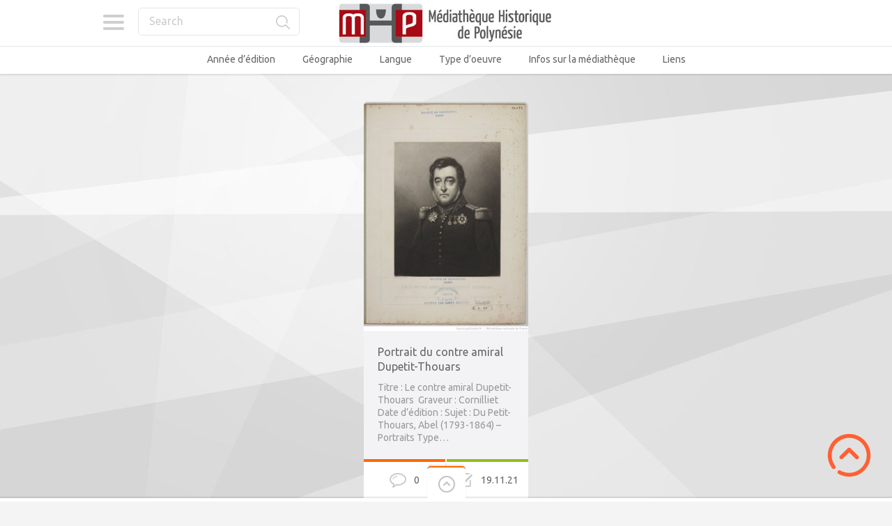

--- FILE ---
content_type: text/html; charset=UTF-8
request_url: https://mediatheque-polynesie.org/tag/cornilliet/
body_size: 17631
content:

<!doctype html>
<html lang="fr-FR">
<head>
<meta charset="UTF-8">
<meta name="viewport" content="width=device-width, initial-scale=1, maximum-scale=1.0, user-scalable=no">
<meta name="keywords" content="Médiathèque, Culture, Tahiti, Bibliothèque, Polynésie, Histoire, Livre, Image, Photo, Photographie, Vidéo, Film">
<meta name="description" content="Médiathèque en ligne de Polynésie - Histoire et Culture">
<meta name="author" content="ADCP - Tahiti - Polynésie française">
<link rel="icon" type="image/png" href="https://mediatheque-polynesie.org/wp-content/uploads/2017/02/FAVICOM-MHP.jpg">
<script>
  (function(i,s,o,g,r,a,m){i['GoogleAnalyticsObject']=r;i[r]=i[r]||function(){
  (i[r].q=i[r].q||[]).push(arguments)},i[r].l=1*new Date();a=s.createElement(o),
  m=s.getElementsByTagName(o)[0];a.async=1;a.src=g;m.parentNode.insertBefore(a,m)
  })(window,document,'script','//www.google-analytics.com/analytics.js','ga');

  ga('create', 'UA-68969428-2', 'auto');
  ga('send', 'pageview');

</script><meta name='robots' content='index, follow, max-image-preview:large, max-snippet:-1, max-video-preview:-1' />
<!-- Jetpack Site Verification Tags -->
<meta name="google-site-verification" content="YZAXXDTwR4qtldnJwsM0Y47Y2yV6izOEXaM5WMhK-hI" />

	<!-- This site is optimized with the Yoast SEO plugin v26.8 - https://yoast.com/product/yoast-seo-wordpress/ -->
	<title>Cornilliet Archives - Médiathèque Historique de Polynésie Française - MHP</title>
	<link rel="canonical" href="https://mediatheque-polynesie.org/tag/cornilliet/" />
	<meta property="og:locale" content="fr_FR" />
	<meta property="og:type" content="article" />
	<meta property="og:title" content="Cornilliet Archives - Médiathèque Historique de Polynésie Française - MHP" />
	<meta property="og:url" content="https://mediatheque-polynesie.org/tag/cornilliet/" />
	<meta property="og:site_name" content="Médiathèque Historique de Polynésie Française - MHP" />
	<meta name="twitter:card" content="summary_large_image" />
	<script type="application/ld+json" class="yoast-schema-graph">{"@context":"https://schema.org","@graph":[{"@type":"CollectionPage","@id":"https://mediatheque-polynesie.org/tag/cornilliet/","url":"https://mediatheque-polynesie.org/tag/cornilliet/","name":"Cornilliet Archives - Médiathèque Historique de Polynésie Française - MHP","isPartOf":{"@id":"https://mediatheque-polynesie.org/#website"},"primaryImageOfPage":{"@id":"https://mediatheque-polynesie.org/tag/cornilliet/#primaryimage"},"image":{"@id":"https://mediatheque-polynesie.org/tag/cornilliet/#primaryimage"},"thumbnailUrl":"https://mediatheque-polynesie.org/wp-content/uploads/2016/06/btv1b10501575d-400.jpg","inLanguage":"fr-FR"},{"@type":"ImageObject","inLanguage":"fr-FR","@id":"https://mediatheque-polynesie.org/tag/cornilliet/#primaryimage","url":"https://mediatheque-polynesie.org/wp-content/uploads/2016/06/btv1b10501575d-400.jpg","contentUrl":"https://mediatheque-polynesie.org/wp-content/uploads/2016/06/btv1b10501575d-400.jpg","width":287,"height":400},{"@type":"WebSite","@id":"https://mediatheque-polynesie.org/#website","url":"https://mediatheque-polynesie.org/","name":"Médiathèque Historique de Polynésie Française - MHP","description":"MHP Tahiti - Livres, Vidéos, images et sons anciens de Polynésie française","potentialAction":[{"@type":"SearchAction","target":{"@type":"EntryPoint","urlTemplate":"https://mediatheque-polynesie.org/?s={search_term_string}"},"query-input":{"@type":"PropertyValueSpecification","valueRequired":true,"valueName":"search_term_string"}}],"inLanguage":"fr-FR"}]}</script>
	<!-- / Yoast SEO plugin. -->


<link rel='dns-prefetch' href='//stats.wp.com' />
<link rel='dns-prefetch' href='//fonts.googleapis.com' />
<link rel='dns-prefetch' href='//v0.wordpress.com' />
<link rel='dns-prefetch' href='//jetpack.wordpress.com' />
<link rel='dns-prefetch' href='//s0.wp.com' />
<link rel='dns-prefetch' href='//public-api.wordpress.com' />
<link rel='dns-prefetch' href='//0.gravatar.com' />
<link rel='dns-prefetch' href='//1.gravatar.com' />
<link rel='dns-prefetch' href='//2.gravatar.com' />
<link rel='preconnect' href='//c0.wp.com' />
<link rel="alternate" type="application/rss+xml" title="Médiathèque Historique de Polynésie Française - MHP &raquo; Flux" href="https://mediatheque-polynesie.org/feed/" />
<link rel="alternate" type="application/rss+xml" title="Médiathèque Historique de Polynésie Française - MHP &raquo; Flux des commentaires" href="https://mediatheque-polynesie.org/comments/feed/" />
<link rel="alternate" type="application/rss+xml" title="Médiathèque Historique de Polynésie Française - MHP &raquo; Flux de l’étiquette Cornilliet" href="https://mediatheque-polynesie.org/tag/cornilliet/feed/" />
<style id='wp-img-auto-sizes-contain-inline-css' type='text/css'>
img:is([sizes=auto i],[sizes^="auto," i]){contain-intrinsic-size:3000px 1500px}
/*# sourceURL=wp-img-auto-sizes-contain-inline-css */
</style>
<style id='wp-emoji-styles-inline-css' type='text/css'>

	img.wp-smiley, img.emoji {
		display: inline !important;
		border: none !important;
		box-shadow: none !important;
		height: 1em !important;
		width: 1em !important;
		margin: 0 0.07em !important;
		vertical-align: -0.1em !important;
		background: none !important;
		padding: 0 !important;
	}
/*# sourceURL=wp-emoji-styles-inline-css */
</style>
<style id='wp-block-library-inline-css' type='text/css'>
:root{--wp-block-synced-color:#7a00df;--wp-block-synced-color--rgb:122,0,223;--wp-bound-block-color:var(--wp-block-synced-color);--wp-editor-canvas-background:#ddd;--wp-admin-theme-color:#007cba;--wp-admin-theme-color--rgb:0,124,186;--wp-admin-theme-color-darker-10:#006ba1;--wp-admin-theme-color-darker-10--rgb:0,107,160.5;--wp-admin-theme-color-darker-20:#005a87;--wp-admin-theme-color-darker-20--rgb:0,90,135;--wp-admin-border-width-focus:2px}@media (min-resolution:192dpi){:root{--wp-admin-border-width-focus:1.5px}}.wp-element-button{cursor:pointer}:root .has-very-light-gray-background-color{background-color:#eee}:root .has-very-dark-gray-background-color{background-color:#313131}:root .has-very-light-gray-color{color:#eee}:root .has-very-dark-gray-color{color:#313131}:root .has-vivid-green-cyan-to-vivid-cyan-blue-gradient-background{background:linear-gradient(135deg,#00d084,#0693e3)}:root .has-purple-crush-gradient-background{background:linear-gradient(135deg,#34e2e4,#4721fb 50%,#ab1dfe)}:root .has-hazy-dawn-gradient-background{background:linear-gradient(135deg,#faaca8,#dad0ec)}:root .has-subdued-olive-gradient-background{background:linear-gradient(135deg,#fafae1,#67a671)}:root .has-atomic-cream-gradient-background{background:linear-gradient(135deg,#fdd79a,#004a59)}:root .has-nightshade-gradient-background{background:linear-gradient(135deg,#330968,#31cdcf)}:root .has-midnight-gradient-background{background:linear-gradient(135deg,#020381,#2874fc)}:root{--wp--preset--font-size--normal:16px;--wp--preset--font-size--huge:42px}.has-regular-font-size{font-size:1em}.has-larger-font-size{font-size:2.625em}.has-normal-font-size{font-size:var(--wp--preset--font-size--normal)}.has-huge-font-size{font-size:var(--wp--preset--font-size--huge)}.has-text-align-center{text-align:center}.has-text-align-left{text-align:left}.has-text-align-right{text-align:right}.has-fit-text{white-space:nowrap!important}#end-resizable-editor-section{display:none}.aligncenter{clear:both}.items-justified-left{justify-content:flex-start}.items-justified-center{justify-content:center}.items-justified-right{justify-content:flex-end}.items-justified-space-between{justify-content:space-between}.screen-reader-text{border:0;clip-path:inset(50%);height:1px;margin:-1px;overflow:hidden;padding:0;position:absolute;width:1px;word-wrap:normal!important}.screen-reader-text:focus{background-color:#ddd;clip-path:none;color:#444;display:block;font-size:1em;height:auto;left:5px;line-height:normal;padding:15px 23px 14px;text-decoration:none;top:5px;width:auto;z-index:100000}html :where(.has-border-color){border-style:solid}html :where([style*=border-top-color]){border-top-style:solid}html :where([style*=border-right-color]){border-right-style:solid}html :where([style*=border-bottom-color]){border-bottom-style:solid}html :where([style*=border-left-color]){border-left-style:solid}html :where([style*=border-width]){border-style:solid}html :where([style*=border-top-width]){border-top-style:solid}html :where([style*=border-right-width]){border-right-style:solid}html :where([style*=border-bottom-width]){border-bottom-style:solid}html :where([style*=border-left-width]){border-left-style:solid}html :where(img[class*=wp-image-]){height:auto;max-width:100%}:where(figure){margin:0 0 1em}html :where(.is-position-sticky){--wp-admin--admin-bar--position-offset:var(--wp-admin--admin-bar--height,0px)}@media screen and (max-width:600px){html :where(.is-position-sticky){--wp-admin--admin-bar--position-offset:0px}}

/*# sourceURL=wp-block-library-inline-css */
</style><style id='global-styles-inline-css' type='text/css'>
:root{--wp--preset--aspect-ratio--square: 1;--wp--preset--aspect-ratio--4-3: 4/3;--wp--preset--aspect-ratio--3-4: 3/4;--wp--preset--aspect-ratio--3-2: 3/2;--wp--preset--aspect-ratio--2-3: 2/3;--wp--preset--aspect-ratio--16-9: 16/9;--wp--preset--aspect-ratio--9-16: 9/16;--wp--preset--color--black: #000000;--wp--preset--color--cyan-bluish-gray: #abb8c3;--wp--preset--color--white: #ffffff;--wp--preset--color--pale-pink: #f78da7;--wp--preset--color--vivid-red: #cf2e2e;--wp--preset--color--luminous-vivid-orange: #ff6900;--wp--preset--color--luminous-vivid-amber: #fcb900;--wp--preset--color--light-green-cyan: #7bdcb5;--wp--preset--color--vivid-green-cyan: #00d084;--wp--preset--color--pale-cyan-blue: #8ed1fc;--wp--preset--color--vivid-cyan-blue: #0693e3;--wp--preset--color--vivid-purple: #9b51e0;--wp--preset--gradient--vivid-cyan-blue-to-vivid-purple: linear-gradient(135deg,rgb(6,147,227) 0%,rgb(155,81,224) 100%);--wp--preset--gradient--light-green-cyan-to-vivid-green-cyan: linear-gradient(135deg,rgb(122,220,180) 0%,rgb(0,208,130) 100%);--wp--preset--gradient--luminous-vivid-amber-to-luminous-vivid-orange: linear-gradient(135deg,rgb(252,185,0) 0%,rgb(255,105,0) 100%);--wp--preset--gradient--luminous-vivid-orange-to-vivid-red: linear-gradient(135deg,rgb(255,105,0) 0%,rgb(207,46,46) 100%);--wp--preset--gradient--very-light-gray-to-cyan-bluish-gray: linear-gradient(135deg,rgb(238,238,238) 0%,rgb(169,184,195) 100%);--wp--preset--gradient--cool-to-warm-spectrum: linear-gradient(135deg,rgb(74,234,220) 0%,rgb(151,120,209) 20%,rgb(207,42,186) 40%,rgb(238,44,130) 60%,rgb(251,105,98) 80%,rgb(254,248,76) 100%);--wp--preset--gradient--blush-light-purple: linear-gradient(135deg,rgb(255,206,236) 0%,rgb(152,150,240) 100%);--wp--preset--gradient--blush-bordeaux: linear-gradient(135deg,rgb(254,205,165) 0%,rgb(254,45,45) 50%,rgb(107,0,62) 100%);--wp--preset--gradient--luminous-dusk: linear-gradient(135deg,rgb(255,203,112) 0%,rgb(199,81,192) 50%,rgb(65,88,208) 100%);--wp--preset--gradient--pale-ocean: linear-gradient(135deg,rgb(255,245,203) 0%,rgb(182,227,212) 50%,rgb(51,167,181) 100%);--wp--preset--gradient--electric-grass: linear-gradient(135deg,rgb(202,248,128) 0%,rgb(113,206,126) 100%);--wp--preset--gradient--midnight: linear-gradient(135deg,rgb(2,3,129) 0%,rgb(40,116,252) 100%);--wp--preset--font-size--small: 13px;--wp--preset--font-size--medium: 20px;--wp--preset--font-size--large: 36px;--wp--preset--font-size--x-large: 42px;--wp--preset--spacing--20: 0.44rem;--wp--preset--spacing--30: 0.67rem;--wp--preset--spacing--40: 1rem;--wp--preset--spacing--50: 1.5rem;--wp--preset--spacing--60: 2.25rem;--wp--preset--spacing--70: 3.38rem;--wp--preset--spacing--80: 5.06rem;--wp--preset--shadow--natural: 6px 6px 9px rgba(0, 0, 0, 0.2);--wp--preset--shadow--deep: 12px 12px 50px rgba(0, 0, 0, 0.4);--wp--preset--shadow--sharp: 6px 6px 0px rgba(0, 0, 0, 0.2);--wp--preset--shadow--outlined: 6px 6px 0px -3px rgb(255, 255, 255), 6px 6px rgb(0, 0, 0);--wp--preset--shadow--crisp: 6px 6px 0px rgb(0, 0, 0);}:where(.is-layout-flex){gap: 0.5em;}:where(.is-layout-grid){gap: 0.5em;}body .is-layout-flex{display: flex;}.is-layout-flex{flex-wrap: wrap;align-items: center;}.is-layout-flex > :is(*, div){margin: 0;}body .is-layout-grid{display: grid;}.is-layout-grid > :is(*, div){margin: 0;}:where(.wp-block-columns.is-layout-flex){gap: 2em;}:where(.wp-block-columns.is-layout-grid){gap: 2em;}:where(.wp-block-post-template.is-layout-flex){gap: 1.25em;}:where(.wp-block-post-template.is-layout-grid){gap: 1.25em;}.has-black-color{color: var(--wp--preset--color--black) !important;}.has-cyan-bluish-gray-color{color: var(--wp--preset--color--cyan-bluish-gray) !important;}.has-white-color{color: var(--wp--preset--color--white) !important;}.has-pale-pink-color{color: var(--wp--preset--color--pale-pink) !important;}.has-vivid-red-color{color: var(--wp--preset--color--vivid-red) !important;}.has-luminous-vivid-orange-color{color: var(--wp--preset--color--luminous-vivid-orange) !important;}.has-luminous-vivid-amber-color{color: var(--wp--preset--color--luminous-vivid-amber) !important;}.has-light-green-cyan-color{color: var(--wp--preset--color--light-green-cyan) !important;}.has-vivid-green-cyan-color{color: var(--wp--preset--color--vivid-green-cyan) !important;}.has-pale-cyan-blue-color{color: var(--wp--preset--color--pale-cyan-blue) !important;}.has-vivid-cyan-blue-color{color: var(--wp--preset--color--vivid-cyan-blue) !important;}.has-vivid-purple-color{color: var(--wp--preset--color--vivid-purple) !important;}.has-black-background-color{background-color: var(--wp--preset--color--black) !important;}.has-cyan-bluish-gray-background-color{background-color: var(--wp--preset--color--cyan-bluish-gray) !important;}.has-white-background-color{background-color: var(--wp--preset--color--white) !important;}.has-pale-pink-background-color{background-color: var(--wp--preset--color--pale-pink) !important;}.has-vivid-red-background-color{background-color: var(--wp--preset--color--vivid-red) !important;}.has-luminous-vivid-orange-background-color{background-color: var(--wp--preset--color--luminous-vivid-orange) !important;}.has-luminous-vivid-amber-background-color{background-color: var(--wp--preset--color--luminous-vivid-amber) !important;}.has-light-green-cyan-background-color{background-color: var(--wp--preset--color--light-green-cyan) !important;}.has-vivid-green-cyan-background-color{background-color: var(--wp--preset--color--vivid-green-cyan) !important;}.has-pale-cyan-blue-background-color{background-color: var(--wp--preset--color--pale-cyan-blue) !important;}.has-vivid-cyan-blue-background-color{background-color: var(--wp--preset--color--vivid-cyan-blue) !important;}.has-vivid-purple-background-color{background-color: var(--wp--preset--color--vivid-purple) !important;}.has-black-border-color{border-color: var(--wp--preset--color--black) !important;}.has-cyan-bluish-gray-border-color{border-color: var(--wp--preset--color--cyan-bluish-gray) !important;}.has-white-border-color{border-color: var(--wp--preset--color--white) !important;}.has-pale-pink-border-color{border-color: var(--wp--preset--color--pale-pink) !important;}.has-vivid-red-border-color{border-color: var(--wp--preset--color--vivid-red) !important;}.has-luminous-vivid-orange-border-color{border-color: var(--wp--preset--color--luminous-vivid-orange) !important;}.has-luminous-vivid-amber-border-color{border-color: var(--wp--preset--color--luminous-vivid-amber) !important;}.has-light-green-cyan-border-color{border-color: var(--wp--preset--color--light-green-cyan) !important;}.has-vivid-green-cyan-border-color{border-color: var(--wp--preset--color--vivid-green-cyan) !important;}.has-pale-cyan-blue-border-color{border-color: var(--wp--preset--color--pale-cyan-blue) !important;}.has-vivid-cyan-blue-border-color{border-color: var(--wp--preset--color--vivid-cyan-blue) !important;}.has-vivid-purple-border-color{border-color: var(--wp--preset--color--vivid-purple) !important;}.has-vivid-cyan-blue-to-vivid-purple-gradient-background{background: var(--wp--preset--gradient--vivid-cyan-blue-to-vivid-purple) !important;}.has-light-green-cyan-to-vivid-green-cyan-gradient-background{background: var(--wp--preset--gradient--light-green-cyan-to-vivid-green-cyan) !important;}.has-luminous-vivid-amber-to-luminous-vivid-orange-gradient-background{background: var(--wp--preset--gradient--luminous-vivid-amber-to-luminous-vivid-orange) !important;}.has-luminous-vivid-orange-to-vivid-red-gradient-background{background: var(--wp--preset--gradient--luminous-vivid-orange-to-vivid-red) !important;}.has-very-light-gray-to-cyan-bluish-gray-gradient-background{background: var(--wp--preset--gradient--very-light-gray-to-cyan-bluish-gray) !important;}.has-cool-to-warm-spectrum-gradient-background{background: var(--wp--preset--gradient--cool-to-warm-spectrum) !important;}.has-blush-light-purple-gradient-background{background: var(--wp--preset--gradient--blush-light-purple) !important;}.has-blush-bordeaux-gradient-background{background: var(--wp--preset--gradient--blush-bordeaux) !important;}.has-luminous-dusk-gradient-background{background: var(--wp--preset--gradient--luminous-dusk) !important;}.has-pale-ocean-gradient-background{background: var(--wp--preset--gradient--pale-ocean) !important;}.has-electric-grass-gradient-background{background: var(--wp--preset--gradient--electric-grass) !important;}.has-midnight-gradient-background{background: var(--wp--preset--gradient--midnight) !important;}.has-small-font-size{font-size: var(--wp--preset--font-size--small) !important;}.has-medium-font-size{font-size: var(--wp--preset--font-size--medium) !important;}.has-large-font-size{font-size: var(--wp--preset--font-size--large) !important;}.has-x-large-font-size{font-size: var(--wp--preset--font-size--x-large) !important;}
/*# sourceURL=global-styles-inline-css */
</style>

<style id='classic-theme-styles-inline-css' type='text/css'>
/*! This file is auto-generated */
.wp-block-button__link{color:#fff;background-color:#32373c;border-radius:9999px;box-shadow:none;text-decoration:none;padding:calc(.667em + 2px) calc(1.333em + 2px);font-size:1.125em}.wp-block-file__button{background:#32373c;color:#fff;text-decoration:none}
/*# sourceURL=/wp-includes/css/classic-themes.min.css */
</style>
<link rel='stylesheet' id='pinthis-style-css' href='https://mediatheque-polynesie.org/wp-content/themes/pinthis/style.css?ver=1.6.9' type='text/css' media='all' />
<link rel='stylesheet' id='pinthis-style-fresh-css' href='https://mediatheque-polynesie.org/wp-content/themes/pinthis/skins/fresh/style-fresh.css?ver=1.6.9' type='text/css' media='all' />
<link rel='stylesheet' id='pinthis-ubuntu-font-css' href='https://fonts.googleapis.com/css?family=Ubuntu%3A400%2C400italic&#038;subset=latin%2Ccyrillic&#038;ver=94b713d715c8854efa75fb957f0a2082' type='text/css' media='all' />
<link rel='stylesheet' id='pinthis-roboto-font-css' href='https://fonts.googleapis.com/css?family=Roboto%3A400%2C300%2C500%2C700%2C900&#038;subset=latin%2Ccyrillic&#038;ver=94b713d715c8854efa75fb957f0a2082' type='text/css' media='all' />
<link rel='stylesheet' id='__EPYT__style-css' href='https://mediatheque-polynesie.org/wp-content/plugins/youtube-embed-plus/styles/ytprefs.min.css?ver=14.2.4' type='text/css' media='all' />
<style id='__EPYT__style-inline-css' type='text/css'>

                .epyt-gallery-thumb {
                        width: 33.333%;
                }
                
/*# sourceURL=__EPYT__style-inline-css */
</style>
<script type="text/javascript" src="https://mediatheque-polynesie.org/wp-content/plugins/stop-user-enumeration/frontend/js/frontend.js?ver=1.7.7" id="stop-user-enumeration-js" defer="defer" data-wp-strategy="defer"></script>
<script type="text/javascript" src="https://c0.wp.com/c/6.9/wp-includes/js/jquery/jquery.min.js" id="jquery-core-js"></script>
<script type="text/javascript" src="https://c0.wp.com/c/6.9/wp-includes/js/jquery/jquery-migrate.min.js" id="jquery-migrate-js"></script>
<script type="text/javascript" id="__ytprefs__-js-extra">
/* <![CDATA[ */
var _EPYT_ = {"ajaxurl":"https://mediatheque-polynesie.org/wp-admin/admin-ajax.php","security":"1b68c8d7cc","gallery_scrolloffset":"20","eppathtoscripts":"https://mediatheque-polynesie.org/wp-content/plugins/youtube-embed-plus/scripts/","eppath":"https://mediatheque-polynesie.org/wp-content/plugins/youtube-embed-plus/","epresponsiveselector":"[\"iframe.__youtube_prefs_widget__\"]","epdovol":"1","version":"14.2.4","evselector":"iframe.__youtube_prefs__[src], iframe[src*=\"youtube.com/embed/\"], iframe[src*=\"youtube-nocookie.com/embed/\"]","ajax_compat":"","maxres_facade":"eager","ytapi_load":"light","pause_others":"","stopMobileBuffer":"1","facade_mode":"","not_live_on_channel":""};
//# sourceURL=__ytprefs__-js-extra
/* ]]> */
</script>
<script type="text/javascript" src="https://mediatheque-polynesie.org/wp-content/plugins/youtube-embed-plus/scripts/ytprefs.min.js?ver=14.2.4" id="__ytprefs__-js"></script>
<link rel="https://api.w.org/" href="https://mediatheque-polynesie.org/wp-json/" /><link rel="alternate" title="JSON" type="application/json" href="https://mediatheque-polynesie.org/wp-json/wp/v2/tags/677" /><link rel="EditURI" type="application/rsd+xml" title="RSD" href="https://mediatheque-polynesie.org/xmlrpc.php?rsd" />
	<style>img#wpstats{display:none}</style>
		<style type="text/css">.recentcomments a{display:inline !important;padding:0 !important;margin:0 !important;}</style><style type="text/css" id="custom-background-css">
body.custom-background { background-color: #f4f4f4; }
</style>
	<link rel="icon" href="https://mediatheque-polynesie.org/wp-content/uploads/2016/03/cropped-logo2-1-32x32.png" sizes="32x32" />
<link rel="icon" href="https://mediatheque-polynesie.org/wp-content/uploads/2016/03/cropped-logo2-1-192x192.png" sizes="192x192" />
<link rel="apple-touch-icon" href="https://mediatheque-polynesie.org/wp-content/uploads/2016/03/cropped-logo2-1-180x180.png" />
<meta name="msapplication-TileImage" content="https://mediatheque-polynesie.org/wp-content/uploads/2016/03/cropped-logo2-1-270x270.png" />
		<style type="text/css" id="wp-custom-css">
			header .right-part {display:none}		</style>
		
<meta name="viewport" content="width=device-width, user-scalable=yes, initial-scale=1.0, minimum-scale=0.1, maximum-scale=10.0">
<link rel='stylesheet' id='jetpack-swiper-library-css' href='https://c0.wp.com/p/jetpack/15.4/_inc/blocks/swiper.css' type='text/css' media='all' />
<link rel='stylesheet' id='jetpack-carousel-css' href='https://c0.wp.com/p/jetpack/15.4/modules/carousel/jetpack-carousel.css' type='text/css' media='all' />
</head>

<body data-rsssl=1 class="archive tag tag-cornilliet tag-677 custom-background wp-theme-pinthis with-header-nav-menu" id="totop" style="background-image:url(https://mediatheque-polynesie.org/wp-content/themes/pinthis/skins/fresh/images/bg.jpg);">
<header class="with-header-nav-menu ">
	<div class="container clearfix">
		<div class="left-part">
			<nav class="menu-categories dropel">
				<a href="#" onclick="return false;" class="icon-menu-categories tooltip" title="Categories">Categories</a>
				<div class="dropdown">
					<div class="dropdown-wrapper arrow-up-left">
						<ul class="categories-list">
								<li class="cat-item cat-item-170"><a href="https://mediatheque-polynesie.org/annee-edition/">Année d&#039;édition</a>
<ul class='children'>
	<li class="cat-item cat-item-325"><a href="https://mediatheque-polynesie.org/annee-edition/1600-1610/">1600 &#8211; 1610</a>
</li>
	<li class="cat-item cat-item-2176"><a href="https://mediatheque-polynesie.org/annee-edition/1610-1620/">1610 &#8211; 1620</a>
</li>
	<li class="cat-item cat-item-1"><a href="https://mediatheque-polynesie.org/annee-edition/1760-1769/">1760 &#8211; 1769</a>
</li>
	<li class="cat-item cat-item-7"><a href="https://mediatheque-polynesie.org/annee-edition/1770-1779/">1770 &#8211; 1779</a>
</li>
	<li class="cat-item cat-item-8"><a href="https://mediatheque-polynesie.org/annee-edition/1780-1789/">1780 &#8211; 1789</a>
</li>
	<li class="cat-item cat-item-9"><a href="https://mediatheque-polynesie.org/annee-edition/1790-1799/">1790 &#8211; 1799</a>
</li>
	<li class="cat-item cat-item-10"><a href="https://mediatheque-polynesie.org/annee-edition/1800-1809/">1800 &#8211; 1809</a>
</li>
	<li class="cat-item cat-item-11"><a href="https://mediatheque-polynesie.org/annee-edition/1810-1819/">1810 &#8211; 1819</a>
</li>
	<li class="cat-item cat-item-12"><a href="https://mediatheque-polynesie.org/annee-edition/1820-1829/">1820 &#8211; 1829</a>
</li>
	<li class="cat-item cat-item-13"><a href="https://mediatheque-polynesie.org/annee-edition/1830-1839/">1830 &#8211; 1839</a>
</li>
	<li class="cat-item cat-item-14"><a href="https://mediatheque-polynesie.org/annee-edition/1840-1849/">1840 &#8211; 1849</a>
</li>
	<li class="cat-item cat-item-16"><a href="https://mediatheque-polynesie.org/annee-edition/1850-1859/">1850 &#8211; 1859</a>
</li>
	<li class="cat-item cat-item-17"><a href="https://mediatheque-polynesie.org/annee-edition/1860-1869/">1860 &#8211; 1869</a>
</li>
	<li class="cat-item cat-item-18"><a href="https://mediatheque-polynesie.org/annee-edition/1870-1879/">1870 &#8211; 1879</a>
</li>
	<li class="cat-item cat-item-19"><a href="https://mediatheque-polynesie.org/annee-edition/1880-1889/">1880 &#8211; 1889</a>
</li>
	<li class="cat-item cat-item-33"><a href="https://mediatheque-polynesie.org/annee-edition/1890-1899/">1890 &#8211; 1899</a>
</li>
	<li class="cat-item cat-item-34"><a href="https://mediatheque-polynesie.org/annee-edition/1900-1909/">1900 &#8211; 1909</a>
</li>
	<li class="cat-item cat-item-35"><a href="https://mediatheque-polynesie.org/annee-edition/1910-1919/">1910 &#8211; 1919</a>
</li>
	<li class="cat-item cat-item-36"><a href="https://mediatheque-polynesie.org/annee-edition/1920-1929/">1920 &#8211; 1929</a>
</li>
	<li class="cat-item cat-item-37"><a href="https://mediatheque-polynesie.org/annee-edition/1930-1939/">1930 &#8211; 1939</a>
</li>
	<li class="cat-item cat-item-38"><a href="https://mediatheque-polynesie.org/annee-edition/1940-1949/">1940 &#8211; 1949</a>
</li>
	<li class="cat-item cat-item-39"><a href="https://mediatheque-polynesie.org/annee-edition/1950-1959/">1950 &#8211; 1959</a>
</li>
	<li class="cat-item cat-item-1569"><a href="https://mediatheque-polynesie.org/annee-edition/1960/">1960 &#8211; 1969</a>
</li>
	<li class="cat-item cat-item-40"><a href="https://mediatheque-polynesie.org/annee-edition/1970-1979/">1970 &#8211; 1979</a>
</li>
	<li class="cat-item cat-item-1055"><a href="https://mediatheque-polynesie.org/annee-edition/2000-2009/">2000 &#8211; 2009</a>
</li>
	<li class="cat-item cat-item-436"><a href="https://mediatheque-polynesie.org/annee-edition/2010-2019/">2010 &#8211; 2019</a>
</li>
</ul>
</li>
	<li class="cat-item cat-item-5"><a href="https://mediatheque-polynesie.org/geographie/">Géographie</a>
<ul class='children'>
	<li class="cat-item cat-item-43"><a href="https://mediatheque-polynesie.org/geographie/australes/">Australes</a>
</li>
	<li class="cat-item cat-item-53"><a href="https://mediatheque-polynesie.org/geographie/gambier/">Gambier</a>
</li>
	<li class="cat-item cat-item-21"><a href="https://mediatheque-polynesie.org/geographie/iles-sous-le-vent/">îles Sous-le-Vent</a>
</li>
	<li class="cat-item cat-item-22"><a href="https://mediatheque-polynesie.org/geographie/marquises/">Marquises</a>
</li>
	<li class="cat-item cat-item-23"><a href="https://mediatheque-polynesie.org/geographie/oceanie/">Océanie / Pacifique</a>
</li>
	<li class="cat-item cat-item-25"><a href="https://mediatheque-polynesie.org/geographie/societe/">Société</a>
</li>
	<li class="cat-item cat-item-28"><a href="https://mediatheque-polynesie.org/geographie/tahiti/">Tahiti</a>
</li>
	<li class="cat-item cat-item-30"><a href="https://mediatheque-polynesie.org/geographie/tuamotu/">Tuamotu</a>
</li>
</ul>
</li>
	<li class="cat-item cat-item-4"><a href="https://mediatheque-polynesie.org/langue/">Langue</a>
<ul class='children'>
	<li class="cat-item cat-item-313"><a href="https://mediatheque-polynesie.org/langue/allemand/">Allemand</a>
</li>
	<li class="cat-item cat-item-41"><a href="https://mediatheque-polynesie.org/langue/anglais/">Anglais</a>
</li>
	<li class="cat-item cat-item-326"><a href="https://mediatheque-polynesie.org/langue/espagnol/">Espagnol</a>
</li>
	<li class="cat-item cat-item-1176"><a href="https://mediatheque-polynesie.org/langue/estonien/">Estonien</a>
</li>
	<li class="cat-item cat-item-50"><a href="https://mediatheque-polynesie.org/langue/francais/">Français</a>
</li>
	<li class="cat-item cat-item-1154"><a href="https://mediatheque-polynesie.org/langue/hollandais/">Hollandais</a>
</li>
	<li class="cat-item cat-item-1063"><a href="https://mediatheque-polynesie.org/langue/italien/">Italien</a>
</li>
	<li class="cat-item cat-item-301"><a href="https://mediatheque-polynesie.org/langue/mangarevien/">Mangarevien</a>
</li>
	<li class="cat-item cat-item-203"><a href="https://mediatheque-polynesie.org/langue/marquisien/">Marquisien</a>
</li>
	<li class="cat-item cat-item-2190"><a href="https://mediatheque-polynesie.org/langue/norvegien/">Norvégien</a>
</li>
	<li class="cat-item cat-item-440"><a href="https://mediatheque-polynesie.org/langue/paumotu/">Paumotu</a>
</li>
	<li class="cat-item cat-item-1130"><a href="https://mediatheque-polynesie.org/langue/russe/">Russe</a>
</li>
	<li class="cat-item cat-item-1510"><a href="https://mediatheque-polynesie.org/langue/suedois/">Suèdois</a>
</li>
	<li class="cat-item cat-item-29"><a href="https://mediatheque-polynesie.org/langue/tahitien/">Tahitien</a>
</li>
</ul>
</li>
	<li class="cat-item cat-item-1564"><a href="https://mediatheque-polynesie.org/nuit-de-la-lecture-2018/">Nuit de la lecture 2018</a>
</li>
	<li class="cat-item cat-item-26"><a href="https://mediatheque-polynesie.org/sources/">Sources</a>
<ul class='children'>
	<li class="cat-item cat-item-797"><a href="https://mediatheque-polynesie.org/sources/academy-of-natural-sciences-of-philadelphia/">Academy of Natural Sciences of Philadelphia</a>
</li>
	<li class="cat-item cat-item-1483"><a href="https://mediatheque-polynesie.org/sources/alexander-turnbull-library-wellington/">Alexander Turnbull Library &#8211; Wellington</a>
</li>
	<li class="cat-item cat-item-1975"><a href="https://mediatheque-polynesie.org/sources/american-museum-of-natural-history/">American Museum of Natural History</a>
</li>
	<li class="cat-item cat-item-1516"><a href="https://mediatheque-polynesie.org/sources/ana-ite-bibliotheque-scientifique-numerique-polynesienne/">Ana &#039;ite &#8211; Bibliothèque scientifique numérique polynésienne</a>
</li>
	<li class="cat-item cat-item-1374"><a href="https://mediatheque-polynesie.org/sources/andover-harvard-theological-library/">Andover Harvard Theological Library</a>
</li>
	<li class="cat-item cat-item-42"><a href="https://mediatheque-polynesie.org/sources/archiveorg/">Archive.org (USA)</a>
</li>
	<li class="cat-item cat-item-2110"><a href="https://mediatheque-polynesie.org/sources/archives-nationales-de-france/">Archives nationales de France</a>
</li>
	<li class="cat-item cat-item-1361"><a href="https://mediatheque-polynesie.org/sources/asiatic-society-kolkata/">Asiatic Society &#8211; Kolkata</a>
</li>
	<li class="cat-item cat-item-1345"><a href="https://mediatheque-polynesie.org/sources/assemblee-de-polynesie-francaise-sources/">Assemblée de Polynésie française</a>
</li>
	<li class="cat-item cat-item-1056"><a href="https://mediatheque-polynesie.org/sources/atelier-tahiti-docs/">Atelier Tahiti Docs</a>
</li>
	<li class="cat-item cat-item-1079"><a href="https://mediatheque-polynesie.org/sources/auckland-libraries/">Auckland Libraries</a>
</li>
	<li class="cat-item cat-item-1312"><a href="https://mediatheque-polynesie.org/sources/auckland-museum/">Auckland Museum</a>
</li>
	<li class="cat-item cat-item-2093"><a href="https://mediatheque-polynesie.org/sources/aukland-war-memorial-museum/">Aukland War Memorial Museum</a>
</li>
	<li class="cat-item cat-item-2191"><a href="https://mediatheque-polynesie.org/sources/aust-agder-museum-og-arkiv-kuben/">Aust-Agder Museum og arkiv &#8211; Kuben</a>
</li>
	<li class="cat-item cat-item-1379"><a href="https://mediatheque-polynesie.org/sources/bayerische-staatbibliothek-munchen/">Bayerische Staatbibliothek München</a>
</li>
	<li class="cat-item cat-item-1815"><a href="https://mediatheque-polynesie.org/sources/bernice-p-bishop-museum-library/">Bernice P. Bishop Museum Library</a>
</li>
	<li class="cat-item cat-item-1893"><a href="https://mediatheque-polynesie.org/sources/between-the-covers-rare-books-inc/">Between the covers rare books Inc.</a>
</li>
	<li class="cat-item cat-item-1445"><a href="https://mediatheque-polynesie.org/sources/biblioteca-di-biologia-e-biotecnologie-charles-darwin/">Biblioteca di Biologia e Biotecnologie Charles Darwin</a>
</li>
	<li class="cat-item cat-item-324"><a href="https://mediatheque-polynesie.org/sources/biblioteca-digital-hispanica-biblioteca-nacional-de-espana/">Biblioteca Digital Hispanica (Biblioteca Nacional de Espana)</a>
</li>
	<li class="cat-item cat-item-1914"><a href="https://mediatheque-polynesie.org/sources/biblioteca-digital-real-academia-de-la-historia/">Biblioteca Digital Real Academia de la Historia</a>
</li>
	<li class="cat-item cat-item-1751"><a href="https://mediatheque-polynesie.org/sources/biblioteca-nationale-centrale-du-roma/">Biblioteca Nationale Centrale du Roma</a>
</li>
	<li class="cat-item cat-item-964"><a href="https://mediatheque-polynesie.org/sources/biblioteca-nationale-di-napoli/">Biblioteca Nationale di Napoli</a>
</li>
	<li class="cat-item cat-item-1357"><a href="https://mediatheque-polynesie.org/sources/biblioteca-nazionale-centrale-di-firenze/">Biblioteca nazionale centrale di Firenze</a>
</li>
	<li class="cat-item cat-item-1919"><a href="https://mediatheque-polynesie.org/sources/biblioteca-virtual-del-ministerio-de-defensa/">Biblioteca Virtual del Ministerio de Defensa</a>
</li>
	<li class="cat-item cat-item-1044"><a href="https://mediatheque-polynesie.org/sources/biblioteca-virtual-del-patrimonio-bibliografico/">Biblioteca Virtual Del Patrimonio Bibliográfico</a>
</li>
	<li class="cat-item cat-item-1302"><a href="https://mediatheque-polynesie.org/sources/bibliotheque-cantonale-et-universitaire-de-lausanne/">Bibliothèque cantonale et universitaire de Lausanne</a>
</li>
	<li class="cat-item cat-item-1450"><a href="https://mediatheque-polynesie.org/sources/bibliotheque-de-catalogne/">Bibliothèque de Catalogne</a>
</li>
	<li class="cat-item cat-item-991"><a href="https://mediatheque-polynesie.org/sources/bibliotheque-de-documentation-internationale-contemporaine/">Bibliothèque de documentation internationale contemporaine</a>
</li>
	<li class="cat-item cat-item-940"><a href="https://mediatheque-polynesie.org/sources/bibliotheque-de-letat-de-baviere/">Bibliothèque de l&#039;Etat de Bavière</a>
</li>
	<li class="cat-item cat-item-908"><a href="https://mediatheque-polynesie.org/sources/bibliotheque-interuniversitaire-cujas/">Bibliothèque Interuniversitaire Cujas</a>
</li>
	<li class="cat-item cat-item-1714"><a href="https://mediatheque-polynesie.org/sources/bibliotheque-interuniversitaire-de-sante-paris/">Bibliothèque interuniversitaire de santé &#8211; Paris</a>
</li>
	<li class="cat-item cat-item-1798"><a href="https://mediatheque-polynesie.org/sources/bibliotheque-montserrat-abbey/">Bibliothèque Montserrat Abbey</a>
</li>
	<li class="cat-item cat-item-896"><a href="https://mediatheque-polynesie.org/sources/bibliotheque-municipale-de-lyon/">Bibliothèque municipale de Lyon</a>
</li>
	<li class="cat-item cat-item-52"><a href="https://mediatheque-polynesie.org/sources/gallica/">Bibliothèque Nationale de France &#8211; Gallica</a>
</li>
	<li class="cat-item cat-item-272"><a href="https://mediatheque-polynesie.org/sources/bibliotheque-nationale-de-strasbourg/">Bibliothèque nationale de Strasbourg</a>
</li>
	<li class="cat-item cat-item-1306"><a href="https://mediatheque-polynesie.org/sources/bibliotheque-numerique-manioc/">Bibliothèque numérique Manioc</a>
</li>
	<li class="cat-item cat-item-2088"><a href="https://mediatheque-polynesie.org/sources/bibliotheque-patrimoniale-de-gray/">Bibliothèque patrimoniale de Gray</a>
</li>
	<li class="cat-item cat-item-573"><a href="https://mediatheque-polynesie.org/sources/bibliotheque-sainte-genevieve/">Bibliothèque Sainte-Geneviève</a>
</li>
	<li class="cat-item cat-item-1203"><a href="https://mediatheque-polynesie.org/sources/biodiversity-heritage-library/">Biodiversity Heritage Library</a>
</li>
	<li class="cat-item cat-item-314"><a href="https://mediatheque-polynesie.org/sources/bodleian-libraries-university-of-oxford/">Bodleian Libraries &#8211; University of Oxford</a>
</li>
	<li class="cat-item cat-item-578"><a href="https://mediatheque-polynesie.org/sources/boston-public-library/">Boston Public Library</a>
</li>
	<li class="cat-item cat-item-629"><a href="https://mediatheque-polynesie.org/sources/boston-university/">Boston University</a>
</li>
	<li class="cat-item cat-item-447"><a href="https://mediatheque-polynesie.org/sources/brigham-young-university/">Brigham Young University</a>
</li>
	<li class="cat-item cat-item-44"><a href="https://mediatheque-polynesie.org/sources/british-pathe/">British Pathé</a>
</li>
	<li class="cat-item cat-item-45"><a href="https://mediatheque-polynesie.org/sources/brooklyn-museum-usa/">Brooklyn Museum (USA)</a>
</li>
	<li class="cat-item cat-item-316"><a href="https://mediatheque-polynesie.org/sources/cambridge-university-library/">Cambridge University Library</a>
</li>
	<li class="cat-item cat-item-2127"><a href="https://mediatheque-polynesie.org/sources/centre-des-archives-doutre-mer/">Centre des archives d&#039;outre-mer</a>
</li>
	<li class="cat-item cat-item-2086"><a href="https://mediatheque-polynesie.org/sources/cleveland-museum-of-art/">Cleveland Museum of Art</a>
</li>
	<li class="cat-item cat-item-1332"><a href="https://mediatheque-polynesie.org/sources/collection-philippe-bourgoin/">Collection Philippe Bourgoin</a>
</li>
	<li class="cat-item cat-item-266"><a href="https://mediatheque-polynesie.org/sources/columbia-university-libraries/">Columbia University Libraries</a>
</li>
	<li class="cat-item cat-item-903"><a href="https://mediatheque-polynesie.org/sources/cornell-university-library/">Cornell University Library</a>
</li>
	<li class="cat-item cat-item-1216"><a href="https://mediatheque-polynesie.org/sources/defap-service-protestant-de-mission/">Défap &#8211; Service protestant de mission</a>
</li>
	<li class="cat-item cat-item-1362"><a href="https://mediatheque-polynesie.org/sources/digital-library-of-india/">Digital Library of India</a>
</li>
	<li class="cat-item cat-item-559"><a href="https://mediatheque-polynesie.org/sources/duke-university-libraries/">Duke University Libraries</a>
</li>
	<li class="cat-item cat-item-413"><a href="https://mediatheque-polynesie.org/sources/e-rara/">E-rara</a>
</li>
	<li class="cat-item cat-item-414"><a href="https://mediatheque-polynesie.org/sources/eth-bibliothek-zurich/">ETH Bibliothek Zürich</a>
</li>
	<li class="cat-item cat-item-382"><a href="https://mediatheque-polynesie.org/sources/etnografiska-museet-suede/">Etnografiska Museet (Suède)</a>
</li>
	<li class="cat-item cat-item-376"><a href="https://mediatheque-polynesie.org/sources/europeana-collections/">Europeana Collections</a>
</li>
	<li class="cat-item cat-item-279"><a href="https://mediatheque-polynesie.org/sources/faculte-libre-de-theologie-protestante/">Faculté libre de théologie protestante</a>
</li>
	<li class="cat-item cat-item-1762"><a href="https://mediatheque-polynesie.org/sources/famille-clairmont-lenny-clairmont/">Famille Clairmont &#8211; Lenny Clairmont</a>
</li>
	<li class="cat-item cat-item-1655"><a href="https://mediatheque-polynesie.org/sources/famille-froberville-teauna/">Famille Froberville / Teauna</a>
</li>
	<li class="cat-item cat-item-1735"><a href="https://mediatheque-polynesie.org/sources/famille-louvat-chazottes/">Famille Louvat / Chazottes</a>
</li>
	<li class="cat-item cat-item-2150"><a href="https://mediatheque-polynesie.org/sources/famille-pietri-audemars/">Famille Pietri-Audemars</a>
</li>
	<li class="cat-item cat-item-1675"><a href="https://mediatheque-polynesie.org/sources/famille-spitz-nenon/">Famille Spitz-Nénon</a>
</li>
	<li class="cat-item cat-item-1565"><a href="https://mediatheque-polynesie.org/sources/fonds-photographique-alain-mottet/">Fonds photographique Alain Mottet</a>
</li>
	<li class="cat-item cat-item-51"><a href="https://mediatheque-polynesie.org/sources/free-music-archive/">Free Music Archive</a>
</li>
	<li class="cat-item cat-item-2197"><a href="https://mediatheque-polynesie.org/sources/gaylord-music-library-saint-louis/">Gaylord Music Library &#8211; Saint Louis</a>
</li>
	<li class="cat-item cat-item-723"><a href="https://mediatheque-polynesie.org/sources/getty-research-institute/">Getty Research Institute</a>
</li>
	<li class="cat-item cat-item-54"><a href="https://mediatheque-polynesie.org/sources/google-books/">Google Books</a>
</li>
	<li class="cat-item cat-item-2131"><a href="https://mediatheque-polynesie.org/sources/google-cultural-institure/">Google Cultural Institure</a>
</li>
	<li class="cat-item cat-item-1097"><a href="https://mediatheque-polynesie.org/sources/harold-b-lee-library/">Harold B. Lee Library</a>
</li>
	<li class="cat-item cat-item-528"><a href="https://mediatheque-polynesie.org/sources/harvard-college-library/">Harvard College Library</a>
</li>
	<li class="cat-item cat-item-56"><a href="https://mediatheque-polynesie.org/sources/harvard-university/">Harvard University</a>
</li>
	<li class="cat-item cat-item-1577"><a href="https://mediatheque-polynesie.org/sources/internet-archive/">Internet Archive</a>
</li>
	<li class="cat-item cat-item-1341"><a href="https://mediatheque-polynesie.org/sources/israel-museum-jerusalem/">Israel Museum (Jerusalem)</a>
</li>
	<li class="cat-item cat-item-321"><a href="https://mediatheque-polynesie.org/sources/john-carter-brown-library/">John Carter Brown Library</a>
</li>
	<li class="cat-item cat-item-1974"><a href="https://mediatheque-polynesie.org/sources/jstor/">JSTOR</a>
</li>
	<li class="cat-item cat-item-1441"><a href="https://mediatheque-polynesie.org/sources/leland-stanford-junior-university/">Leland Stanford Junior University</a>
</li>
	<li class="cat-item cat-item-2185"><a href="https://mediatheque-polynesie.org/sources/library-of-congress/">Library of Congress</a>
</li>
	<li class="cat-item cat-item-1704"><a href="https://mediatheque-polynesie.org/sources/librivox/">Librivox</a>
</li>
	<li class="cat-item cat-item-2183"><a href="https://mediatheque-polynesie.org/sources/llyfrgell-genedlaethol-cymru-the-national-library-of-wales/">Llyfrgell Genedlaethol Cymru – The National Library of Wales</a>
</li>
	<li class="cat-item cat-item-2201"><a href="https://mediatheque-polynesie.org/sources/loma-linda-area-parks-and-historical-society/">Loma Linda Area Parks and Historical Society</a>
</li>
	<li class="cat-item cat-item-2006"><a href="https://mediatheque-polynesie.org/sources/mcgill-university-library/">McGill University Library</a>
</li>
	<li class="cat-item cat-item-886"><a href="https://mediatheque-polynesie.org/sources/mediatheque-de-rochefort/">Médiathèque de Rochefort</a>
</li>
	<li class="cat-item cat-item-790"><a href="https://mediatheque-polynesie.org/sources/metropolitan-museum-of-art/">Metropolitan Museum of Art</a>
</li>
	<li class="cat-item cat-item-1632"><a href="https://mediatheque-polynesie.org/sources/musee-air-france/">Musée Air France</a>
</li>
	<li class="cat-item cat-item-1407"><a href="https://mediatheque-polynesie.org/sources/musee-de-lhermitage/">Musée de L&#039;Hermitage</a>
</li>
	<li class="cat-item cat-item-2143"><a href="https://mediatheque-polynesie.org/sources/musee-la-piscine-de-roubaix/">Musée La Piscine de Roubaix</a>
</li>
	<li class="cat-item cat-item-1719"><a href="https://mediatheque-polynesie.org/sources/musee-national-du-chateau-de-versailles/">Musée national du chateau de Versailles</a>
</li>
	<li class="cat-item cat-item-393"><a href="https://mediatheque-polynesie.org/sources/musee-nationale-de-la-marine/">Musée nationale de la marine</a>
</li>
	<li class="cat-item cat-item-1725"><a href="https://mediatheque-polynesie.org/sources/musees-departementaux-de-haute-saone/">Musées départementaux de Haute-Saône</a>
</li>
	<li class="cat-item cat-item-2134"><a href="https://mediatheque-polynesie.org/sources/museum-national-dhistoire-naturelle/">Muséum national d&#039;histoire naturelle</a>
</li>
	<li class="cat-item cat-item-2092"><a href="https://mediatheque-polynesie.org/sources/museum-of-fine-arts-boston/">Museum of fine Arts &#8211; Boston</a>
</li>
	<li class="cat-item cat-item-1061"><a href="https://mediatheque-polynesie.org/sources/museum-of-new-zealand-te-papa-tongarewa/">Museum of New Zealand &#8211; Te Papa Tongarewa</a>
</li>
	<li class="cat-item cat-item-1419"><a href="https://mediatheque-polynesie.org/sources/museum-volkenkunde/">Museum Volkenkunde / Nationaal Museum van Wereldculturen</a>
</li>
	<li class="cat-item cat-item-1624"><a href="https://mediatheque-polynesie.org/sources/national-anthropological-archives-smithonian-institution/">National Anthropological Archives &#8211; Smithonian Institution</a>
</li>
	<li class="cat-item cat-item-1177"><a href="https://mediatheque-polynesie.org/sources/national-archives-of-estonia/">National Archives of Estonia</a>
</li>
	<li class="cat-item cat-item-803"><a href="https://mediatheque-polynesie.org/sources/national-library-of-australia/">National Library of Australia</a>
</li>
	<li class="cat-item cat-item-919"><a href="https://mediatheque-polynesie.org/sources/national-library-of-new-zealand/">National Library of New Zealand</a>
</li>
	<li class="cat-item cat-item-1155"><a href="https://mediatheque-polynesie.org/sources/national-library-of-the-netherlands-koninklijke-bibliotheek/">National Library of the Netherlands &#8211; Koninklijke Bibliotheek</a>
</li>
	<li class="cat-item cat-item-205"><a href="https://mediatheque-polynesie.org/sources/national-maritime-museum/">National Maritime Museum</a>
</li>
	<li class="cat-item cat-item-476"><a href="https://mediatheque-polynesie.org/sources/new-bedford-whaling-museum/">New Bedford Whaling Museum</a>
</li>
	<li class="cat-item cat-item-302"><a href="https://mediatheque-polynesie.org/sources/new-york-public-library/">New York Public Library</a>
</li>
	<li class="cat-item cat-item-885"><a href="https://mediatheque-polynesie.org/sources/odsas-credo/">ODSAS / CREDO</a>
</li>
	<li class="cat-item cat-item-1373"><a href="https://mediatheque-polynesie.org/sources/osterreichische-nationalbibliothek/">Österreichische Nationalbibliothek</a>
</li>
	<li class="cat-item cat-item-897"><a href="https://mediatheque-polynesie.org/sources/persee/">Persée</a>
</li>
	<li class="cat-item cat-item-2135"><a href="https://mediatheque-polynesie.org/sources/phototheque-du-musee-de-lhomme/">Photothèque du Musée de l&#039;Homme</a>
</li>
	<li class="cat-item cat-item-1644"><a href="https://mediatheque-polynesie.org/sources/pitt-river-museum/">Pitt River Museum</a>
</li>
	<li class="cat-item cat-item-1023"><a href="https://mediatheque-polynesie.org/sources/princeton-theological-seminary-library/">Princeton Theological Seminary Library</a>
</li>
	<li class="cat-item cat-item-1024"><a href="https://mediatheque-polynesie.org/sources/princeton-theological-seminary-library-autres/">Princeton Theological Seminary Library</a>
</li>
	<li class="cat-item cat-item-63"><a href="https://mediatheque-polynesie.org/sources/project-gutemberg/">Project Gutemberg</a>
</li>
	<li class="cat-item cat-item-1895"><a href="https://mediatheque-polynesie.org/sources/pushkin-museum-of-fine-art/">Pushkin Museum of Fine Art</a>
</li>
	<li class="cat-item cat-item-666"><a href="https://mediatheque-polynesie.org/sources/repozytorium-cyfrowe-instytutow-naukowych/">Repozytorium Cyfrowe Instytutów Naukowych</a>
</li>
	<li class="cat-item cat-item-1720"><a href="https://mediatheque-polynesie.org/sources/reunion-des-musees-nationaux-rmn/">Réunion des Musées Nationaux (RMN)</a>
</li>
	<li class="cat-item cat-item-1923"><a href="https://mediatheque-polynesie.org/sources/rijksmuseum/">Rijksmuseum</a>
</li>
	<li class="cat-item cat-item-566"><a href="https://mediatheque-polynesie.org/sources/royal-museums-greenwich/">Royal Museums Greenwich</a>
</li>
	<li class="cat-item cat-item-2118"><a href="https://mediatheque-polynesie.org/sources/saint-louis-art-museum/">Saint Louis Art Museum</a>
</li>
	<li class="cat-item cat-item-2132"><a href="https://mediatheque-polynesie.org/sources/scottish-national-gallery/">Scottish National Gallery</a>
</li>
	<li class="cat-item cat-item-1517"><a href="https://mediatheque-polynesie.org/sources/service-du-patrimoine-archivistique-et-audiovisuel-spaa/">Service du patrimoine archivistique et audiovisuel (SPAA)</a>
</li>
	<li class="cat-item cat-item-567"><a href="https://mediatheque-polynesie.org/sources/smithonian-institution-archives/">Smithonian Institution Archives</a>
</li>
	<li class="cat-item cat-item-1202"><a href="https://mediatheque-polynesie.org/sources/smithonian-libraries/">Smithonian Libraries</a>
</li>
	<li class="cat-item cat-item-1034"><a href="https://mediatheque-polynesie.org/sources/societe-des-etudes-oceaniennes/">Société des études océaniennes</a>
</li>
	<li class="cat-item cat-item-1480"><a href="https://mediatheque-polynesie.org/sources/societe-des-oceanistes/">Société des océanistes</a>
</li>
	<li class="cat-item cat-item-463"><a href="https://mediatheque-polynesie.org/sources/staatliche-museen-zu-berlin/">Staatliche Museen zu Berlin</a>
</li>
	<li class="cat-item cat-item-1592"><a href="https://mediatheque-polynesie.org/sources/stanford-university-libraries/">Stanford University Libraries</a>
</li>
	<li class="cat-item cat-item-583"><a href="https://mediatheque-polynesie.org/sources/state-library-new-south-wales/">State Library New South Wales</a>
</li>
	<li class="cat-item cat-item-1011"><a href="https://mediatheque-polynesie.org/sources/state-library-of-pennsylvania/">State Library of Pennsylvania</a>
</li>
	<li class="cat-item cat-item-1163"><a href="https://mediatheque-polynesie.org/sources/state-library-of-south-australia/">State Library of South Australia</a>
</li>
	<li class="cat-item cat-item-497"><a href="https://mediatheque-polynesie.org/sources/state-library-victoria/">State Library Victoria</a>
</li>
	<li class="cat-item cat-item-1712"><a href="https://mediatheque-polynesie.org/sources/sterling-and-frances-clark-art-institute-library/">Sterling and Frances Clark Art Institute Library</a>
</li>
	<li class="cat-item cat-item-1718"><a href="https://mediatheque-polynesie.org/sources/sunderland-museum-and-winter-gardens/">Sunderland Museum and Winter Gardens</a>
</li>
	<li class="cat-item cat-item-1308"><a href="https://mediatheque-polynesie.org/sources/swedish-open-cultural-heritage/">Swedish Open Cultural Heritage</a>
</li>
	<li class="cat-item cat-item-891"><a href="https://mediatheque-polynesie.org/sources/the-british-library/">The British Library</a>
</li>
	<li class="cat-item cat-item-681"><a href="https://mediatheque-polynesie.org/sources/the-british-museum/">The British Museum</a>
</li>
	<li class="cat-item cat-item-1368"><a href="https://mediatheque-polynesie.org/sources/the-european-library/">The European Library</a>
</li>
	<li class="cat-item cat-item-1189"><a href="https://mediatheque-polynesie.org/sources/the-huntington-library/">The Huntington Library</a>
</li>
	<li class="cat-item cat-item-1547"><a href="https://mediatheque-polynesie.org/sources/the-j-paul-getty-museum/">The J. Paul Getty Museum</a>
</li>
	<li class="cat-item cat-item-370"><a href="https://mediatheque-polynesie.org/sources/the-library-of-congress/">The Library of Congress</a>
</li>
	<li class="cat-item cat-item-1943"><a href="https://mediatheque-polynesie.org/sources/the-museum-of-modern-art-library/">The Museum of Modern Art Library</a>
</li>
	<li class="cat-item cat-item-522"><a href="https://mediatheque-polynesie.org/sources/the-wellcome-library/">The Wellcome Library</a>
</li>
	<li class="cat-item cat-item-1643"><a href="https://mediatheque-polynesie.org/sources/uc-san-diego-library/">UC San Diego Library</a>
</li>
	<li class="cat-item cat-item-1438"><a href="https://mediatheque-polynesie.org/sources/universite-doxford/">Université d&#039;Oxford</a>
</li>
	<li class="cat-item cat-item-1465"><a href="https://mediatheque-polynesie.org/sources/universite-de-floride/">Université de Floride</a>
</li>
	<li class="cat-item cat-item-1386"><a href="https://mediatheque-polynesie.org/sources/universite-de-gand/">Université de Gand</a>
</li>
	<li class="cat-item cat-item-1016"><a href="https://mediatheque-polynesie.org/sources/universite-de-harvard/">Université de Harvard</a>
</li>
	<li class="cat-item cat-item-305"><a href="https://mediatheque-polynesie.org/sources/universite-de-ottawa/">Université de Ottawa</a>
</li>
	<li class="cat-item cat-item-1446"><a href="https://mediatheque-polynesie.org/sources/universite-la-sapienza-de-rome/">Université La Sapienza de Rome</a>
</li>
	<li class="cat-item cat-item-575"><a href="https://mediatheque-polynesie.org/sources/university-of-alberta-libraries/">University of Alberta Libraries</a>
</li>
	<li class="cat-item cat-item-297"><a href="https://mediatheque-polynesie.org/sources/university-of-california-libraries/">University of California Libraries</a>
</li>
	<li class="cat-item cat-item-1745"><a href="https://mediatheque-polynesie.org/sources/university-of-chicago/">University of Chicago</a>
</li>
	<li class="cat-item cat-item-1018"><a href="https://mediatheque-polynesie.org/sources/university-of-illinois-urbana-champaign/">University of Illinois Urbana-Champaign</a>
</li>
	<li class="cat-item cat-item-533"><a href="https://mediatheque-polynesie.org/sources/university-of-michigan-henry-vignaud-library/">University of Michigan &#8211; Henry Vignaud Library</a>
</li>
	<li class="cat-item cat-item-1394"><a href="https://mediatheque-polynesie.org/sources/university-of-michigan-law-library/">University of Michigan &#8211; Law Library</a>
</li>
	<li class="cat-item cat-item-1746"><a href="https://mediatheque-polynesie.org/sources/university-of-minnesota/">University of Minnesota</a>
</li>
	<li class="cat-item cat-item-641"><a href="https://mediatheque-polynesie.org/sources/university-of-ottawa/">University of Ottawa</a>
</li>
	<li class="cat-item cat-item-634"><a href="https://mediatheque-polynesie.org/sources/university-of-pennsylvania/">University of Pennsylvania</a>
</li>
	<li class="cat-item cat-item-944"><a href="https://mediatheque-polynesie.org/sources/university-of-pittsburgh/">University of Pittsburgh</a>
</li>
	<li class="cat-item cat-item-1215"><a href="https://mediatheque-polynesie.org/sources/university-of-southern-california-libraries/">University of Southern California Libraries</a>
</li>
	<li class="cat-item cat-item-1007"><a href="https://mediatheque-polynesie.org/sources/university-of-toronto/">University of Toronto</a>
</li>
	<li class="cat-item cat-item-1979"><a href="https://mediatheque-polynesie.org/sources/university-of-virginia/">University of Virginia</a>
</li>
	<li class="cat-item cat-item-537"><a href="https://mediatheque-polynesie.org/sources/university-of-wisconsin/">University of Wisconsin</a>
</li>
	<li class="cat-item cat-item-1402"><a href="https://mediatheque-polynesie.org/sources/us-national-archives-and-records-administration/">US National Archives and Records Administration</a>
</li>
	<li class="cat-item cat-item-950"><a href="https://mediatheque-polynesie.org/sources/varldskulturmuseet/">Världskulturmuseet</a>
</li>
	<li class="cat-item cat-item-1966"><a href="https://mediatheque-polynesie.org/sources/wellcome-library/">Wellcome Library</a>
</li>
	<li class="cat-item cat-item-1639"><a href="https://mediatheque-polynesie.org/sources/wellesley-college-library/">Wellesley College Library</a>
</li>
	<li class="cat-item cat-item-218"><a href="https://mediatheque-polynesie.org/sources/wikimedia/">Wikimedia</a>
</li>
	<li class="cat-item cat-item-1728"><a href="https://mediatheque-polynesie.org/sources/yale-center-for-british-art/">Yale Center for british art</a>
</li>
	<li class="cat-item cat-item-1710"><a href="https://mediatheque-polynesie.org/sources/york-university-libraries/">York University Libraries</a>
</li>
	<li class="cat-item cat-item-1296"><a href="https://mediatheque-polynesie.org/sources/zentralbibliothek-zurich/">Zentralbibliothek Zürich</a>
</li>
</ul>
</li>
	<li class="cat-item cat-item-31"><a href="https://mediatheque-polynesie.org/typeoeuvre/">Type d&#039;oeuvre</a>
<ul class='children'>
	<li class="cat-item cat-item-46"><a href="https://mediatheque-polynesie.org/typeoeuvre/carte/">Cartographie</a>
</li>
	<li class="cat-item cat-item-47"><a href="https://mediatheque-polynesie.org/typeoeuvre/dessins-gravures/">Dessins &amp; gravures</a>
</li>
	<li class="cat-item cat-item-48"><a href="https://mediatheque-polynesie.org/typeoeuvre/documents/">Documents</a>
</li>
	<li class="cat-item cat-item-49"><a href="https://mediatheque-polynesie.org/typeoeuvre/films/">Films</a>
</li>
	<li class="cat-item cat-item-437"><a href="https://mediatheque-polynesie.org/typeoeuvre/livre-audio/">Livre audio</a>
</li>
	<li class="cat-item cat-item-57"><a href="https://mediatheque-polynesie.org/typeoeuvre/livres-bulletins/">Livres, périodiques &amp; bulletins</a>
</li>
	<li class="cat-item cat-item-58"><a href="https://mediatheque-polynesie.org/typeoeuvre/manuscrits/">Manuscrits &amp; tapuscrits</a>
</li>
	<li class="cat-item cat-item-59"><a href="https://mediatheque-polynesie.org/typeoeuvre/musique/">Musique</a>
</li>
	<li class="cat-item cat-item-60"><a href="https://mediatheque-polynesie.org/typeoeuvre/partitions-musicales/">Partitions musicales</a>
</li>
	<li class="cat-item cat-item-61"><a href="https://mediatheque-polynesie.org/typeoeuvre/peintures/">Peintures</a>
</li>
	<li class="cat-item cat-item-62"><a href="https://mediatheque-polynesie.org/typeoeuvre/photographies/">Photographies</a>
</li>
	<li class="cat-item cat-item-64"><a href="https://mediatheque-polynesie.org/typeoeuvre/radio/">Radio</a>
</li>
</ul>
</li>
						</ul>
					</div>
				</div>
			</nav>
			<div class="search-box clearfix dropel">
				<a href="#" onclick="return false;" class="icon-zoom">Search</a>
				<div class="dropdown">
					<div class="dropdown-wrapper arrow-up-left">
						<form action="https://mediatheque-polynesie.org/" method="get">
							<input type="text" name="s" value="Search">
							<input type="submit" value="Search">
						</form>
					</div>
				</div>
			</div>
		</div>
        <p class="logo">            <a href="https://mediatheque-polynesie.org/" title="Médiathèque Historique de Polynésie Française &#8211; MHP">
                                <img src="https://mediatheque-polynesie.org/wp-content/uploads/2017/02/mhp-logo-SITE.jpg" alt="Médiathèque Historique de Polynésie Française &#8211; MHP">
                            </a>
        </p>		<div class="right-part">
										<div class="log-in-out dropel">
					<a href="#" onclick="return false;" title="Sign In" class="icon-login tooltip">Sign in</a>
					<div class="dropdown">
						<div class="dropdown-wrapper arrow-up-right">
														<form name="login-form" id="login-form" action="https://mediatheque-polynesie.org/joker/" method="post"><p class="login-username">
				<label for="user_login">Identifiant ou adresse e-mail</label>
				<input type="text" name="log" id="user_login" autocomplete="username" class="input" value="" size="20" />
			</p><p class="login-password">
				<label for="user_pass">Mot de passe</label>
				<input type="password" name="pwd" id="user_pass" autocomplete="current-password" spellcheck="false" class="input" value="" size="20" />
			</p><p class="login-submit">
				<input type="submit" name="wp-submit" id="wp-submit" class="button button-primary" value="Login" />
				<input type="hidden" name="redirect_to" value="https://mediatheque-polynesie.org/tag/cornilliet/" />
			</p></form>							<p class="login-links clearfix">
								<span class="fleft">
									<a href="https://mediatheque-polynesie.org/joker/?action=lostpassword&amp;redirect_to=https%3A%2F%2Fmediatheque-polynesie.org%2Fportrait-contre-amiral-dupetit-thouars%2F" title="Lost password">Lost your password?</a>
								</span>
															</p>
						</div>
					</div>
				</div>
					</div>
	</div>
		<div class="container fluid clearfix">
		<a href="#" onclick="return false;" class="icon-nav-menu">Menu</a>
		<div class="header-menu">
			<div class="header-menu-wrapper arrow-up-right"><ul id="menu-mediatheque-2" class="header-menu-list"><li id="menu-item-1316" class="menu-item menu-item-type-taxonomy menu-item-object-category menu-item-has-children menu-item-1316"><a href="https://mediatheque-polynesie.org/annee-edition/">Année d&rsquo;édition</a>
<div class="dropdown"><div class="dropdown-wrapper arrow-up-left"><ul class="sub-menu">
	<li id="menu-item-1317" class="menu-item menu-item-type-taxonomy menu-item-object-category menu-item-1317"><a href="https://mediatheque-polynesie.org/annee-edition/1760-1769/">1760 &#8211; 1769</a></li>
	<li id="menu-item-1318" class="menu-item menu-item-type-taxonomy menu-item-object-category menu-item-1318"><a href="https://mediatheque-polynesie.org/annee-edition/1770-1779/">1770 &#8211; 1779</a></li>
	<li id="menu-item-1319" class="menu-item menu-item-type-taxonomy menu-item-object-category menu-item-1319"><a href="https://mediatheque-polynesie.org/annee-edition/1780-1789/">1780 &#8211; 1789</a></li>
	<li id="menu-item-1320" class="menu-item menu-item-type-taxonomy menu-item-object-category menu-item-1320"><a href="https://mediatheque-polynesie.org/annee-edition/1790-1799/">1790 &#8211; 1799</a></li>
	<li id="menu-item-1321" class="menu-item menu-item-type-taxonomy menu-item-object-category menu-item-1321"><a href="https://mediatheque-polynesie.org/annee-edition/1800-1809/">1800 &#8211; 1809</a></li>
	<li id="menu-item-1322" class="menu-item menu-item-type-taxonomy menu-item-object-category menu-item-1322"><a href="https://mediatheque-polynesie.org/annee-edition/1810-1819/">1810 &#8211; 1819</a></li>
	<li id="menu-item-1323" class="menu-item menu-item-type-taxonomy menu-item-object-category menu-item-1323"><a href="https://mediatheque-polynesie.org/annee-edition/1820-1829/">1820 &#8211; 1829</a></li>
	<li id="menu-item-1324" class="menu-item menu-item-type-taxonomy menu-item-object-category menu-item-1324"><a href="https://mediatheque-polynesie.org/annee-edition/1830-1839/">1830 &#8211; 1839</a></li>
	<li id="menu-item-1325" class="menu-item menu-item-type-taxonomy menu-item-object-category menu-item-1325"><a href="https://mediatheque-polynesie.org/annee-edition/1840-1849/">1840 &#8211; 1849</a></li>
	<li id="menu-item-1326" class="menu-item menu-item-type-taxonomy menu-item-object-category menu-item-1326"><a href="https://mediatheque-polynesie.org/annee-edition/1850-1859/">1850 &#8211; 1859</a></li>
	<li id="menu-item-1327" class="menu-item menu-item-type-taxonomy menu-item-object-category menu-item-1327"><a href="https://mediatheque-polynesie.org/annee-edition/1860-1869/">1860 &#8211; 1869</a></li>
	<li id="menu-item-1328" class="menu-item menu-item-type-taxonomy menu-item-object-category menu-item-1328"><a href="https://mediatheque-polynesie.org/annee-edition/1870-1879/">1870 &#8211; 1879</a></li>
	<li id="menu-item-1329" class="menu-item menu-item-type-taxonomy menu-item-object-category menu-item-1329"><a href="https://mediatheque-polynesie.org/annee-edition/1880-1889/">1880 &#8211; 1889</a></li>
	<li id="menu-item-1330" class="menu-item menu-item-type-taxonomy menu-item-object-category menu-item-1330"><a href="https://mediatheque-polynesie.org/annee-edition/1890-1899/">1890 &#8211; 1899</a></li>
	<li id="menu-item-1331" class="menu-item menu-item-type-taxonomy menu-item-object-category menu-item-1331"><a href="https://mediatheque-polynesie.org/annee-edition/1900-1909/">1900 &#8211; 1909</a></li>
	<li id="menu-item-1332" class="menu-item menu-item-type-taxonomy menu-item-object-category menu-item-1332"><a href="https://mediatheque-polynesie.org/annee-edition/1910-1919/">1910 &#8211; 1919</a></li>
	<li id="menu-item-1333" class="menu-item menu-item-type-taxonomy menu-item-object-category menu-item-1333"><a href="https://mediatheque-polynesie.org/annee-edition/1920-1929/">1920 &#8211; 1929</a></li>
	<li id="menu-item-1334" class="menu-item menu-item-type-taxonomy menu-item-object-category menu-item-1334"><a href="https://mediatheque-polynesie.org/annee-edition/1930-1939/">1930 &#8211; 1939</a></li>
	<li id="menu-item-1335" class="menu-item menu-item-type-taxonomy menu-item-object-category menu-item-1335"><a href="https://mediatheque-polynesie.org/annee-edition/1940-1949/">1940 &#8211; 1949</a></li>
	<li id="menu-item-1336" class="menu-item menu-item-type-taxonomy menu-item-object-category menu-item-1336"><a href="https://mediatheque-polynesie.org/annee-edition/1950-1959/">1950 &#8211; 1959</a></li>
	<li id="menu-item-1337" class="menu-item menu-item-type-taxonomy menu-item-object-category menu-item-1337"><a href="https://mediatheque-polynesie.org/annee-edition/1970-1979/">1970 &#8211; 1979</a></li>
</ul></div></div>
</li>
<li id="menu-item-1338" class="menu-item menu-item-type-taxonomy menu-item-object-category menu-item-has-children menu-item-1338"><a href="https://mediatheque-polynesie.org/geographie/">Géographie</a>
<div class="dropdown"><div class="dropdown-wrapper arrow-up-left"><ul class="sub-menu">
	<li id="menu-item-1339" class="menu-item menu-item-type-taxonomy menu-item-object-category menu-item-1339"><a href="https://mediatheque-polynesie.org/geographie/australes/">Australes</a></li>
	<li id="menu-item-1340" class="menu-item menu-item-type-taxonomy menu-item-object-category menu-item-1340"><a href="https://mediatheque-polynesie.org/geographie/gambier/">Gambier</a></li>
	<li id="menu-item-1341" class="menu-item menu-item-type-taxonomy menu-item-object-category menu-item-1341"><a href="https://mediatheque-polynesie.org/geographie/iles-sous-le-vent/">îles Sous-le-Vent</a></li>
	<li id="menu-item-1342" class="menu-item menu-item-type-taxonomy menu-item-object-category menu-item-1342"><a href="https://mediatheque-polynesie.org/geographie/marquises/">Marquises</a></li>
	<li id="menu-item-1343" class="menu-item menu-item-type-taxonomy menu-item-object-category menu-item-1343"><a href="https://mediatheque-polynesie.org/geographie/oceanie/">Océanie / Pacifique</a></li>
	<li id="menu-item-1372" class="menu-item menu-item-type-taxonomy menu-item-object-category menu-item-1372"><a href="https://mediatheque-polynesie.org/geographie/societe/">Société</a></li>
	<li id="menu-item-1373" class="menu-item menu-item-type-taxonomy menu-item-object-category menu-item-1373"><a href="https://mediatheque-polynesie.org/geographie/tahiti/">Tahiti</a></li>
	<li id="menu-item-1374" class="menu-item menu-item-type-taxonomy menu-item-object-category menu-item-1374"><a href="https://mediatheque-polynesie.org/geographie/tuamotu/">Tuamotu</a></li>
</ul></div></div>
</li>
<li id="menu-item-1344" class="menu-item menu-item-type-taxonomy menu-item-object-category menu-item-has-children menu-item-1344"><a href="https://mediatheque-polynesie.org/langue/">Langue</a>
<div class="dropdown"><div class="dropdown-wrapper arrow-up-left"><ul class="sub-menu">
	<li id="menu-item-2003" class="menu-item menu-item-type-taxonomy menu-item-object-category menu-item-2003"><a href="https://mediatheque-polynesie.org/langue/allemand/">Allemand</a></li>
	<li id="menu-item-1345" class="menu-item menu-item-type-taxonomy menu-item-object-category menu-item-1345"><a href="https://mediatheque-polynesie.org/langue/anglais/">Anglais</a></li>
	<li id="menu-item-6623" class="menu-item menu-item-type-taxonomy menu-item-object-category menu-item-6623"><a href="https://mediatheque-polynesie.org/langue/espagnol/">Espagnol</a></li>
	<li id="menu-item-6624" class="menu-item menu-item-type-taxonomy menu-item-object-category menu-item-6624"><a href="https://mediatheque-polynesie.org/langue/estonien/">Estonien</a></li>
	<li id="menu-item-1346" class="menu-item menu-item-type-taxonomy menu-item-object-category menu-item-1346"><a href="https://mediatheque-polynesie.org/langue/francais/">Français</a></li>
	<li id="menu-item-6625" class="menu-item menu-item-type-taxonomy menu-item-object-category menu-item-6625"><a href="https://mediatheque-polynesie.org/langue/hollandais/">Hollandais</a></li>
	<li id="menu-item-6626" class="menu-item menu-item-type-taxonomy menu-item-object-category menu-item-6626"><a href="https://mediatheque-polynesie.org/langue/italien/">Italien</a></li>
	<li id="menu-item-2004" class="menu-item menu-item-type-taxonomy menu-item-object-category menu-item-2004"><a href="https://mediatheque-polynesie.org/langue/mangarevien/">Mangarevien</a></li>
	<li id="menu-item-1347" class="menu-item menu-item-type-taxonomy menu-item-object-category menu-item-1347"><a href="https://mediatheque-polynesie.org/langue/marquisien/">Marquisien</a></li>
	<li id="menu-item-1375" class="menu-item menu-item-type-taxonomy menu-item-object-category menu-item-1375"><a href="https://mediatheque-polynesie.org/langue/tahitien/">Tahitien</a></li>
</ul></div></div>
</li>
<li id="menu-item-1369" class="menu-item menu-item-type-taxonomy menu-item-object-category menu-item-has-children menu-item-1369"><a href="https://mediatheque-polynesie.org/typeoeuvre/">Type d&rsquo;oeuvre</a>
<div class="dropdown"><div class="dropdown-wrapper arrow-up-left"><ul class="sub-menu">
	<li id="menu-item-1357" class="menu-item menu-item-type-taxonomy menu-item-object-category menu-item-1357"><a href="https://mediatheque-polynesie.org/typeoeuvre/carte/">Cartographie</a></li>
	<li id="menu-item-1358" class="menu-item menu-item-type-taxonomy menu-item-object-category menu-item-1358"><a href="https://mediatheque-polynesie.org/typeoeuvre/dessins-gravures/">Dessins &#038; gravures</a></li>
	<li id="menu-item-1359" class="menu-item menu-item-type-taxonomy menu-item-object-category menu-item-1359"><a href="https://mediatheque-polynesie.org/typeoeuvre/documents/">Documents</a></li>
	<li id="menu-item-1360" class="menu-item menu-item-type-taxonomy menu-item-object-category menu-item-1360"><a href="https://mediatheque-polynesie.org/typeoeuvre/films/">Films</a></li>
	<li id="menu-item-1361" class="menu-item menu-item-type-taxonomy menu-item-object-category menu-item-1361"><a href="https://mediatheque-polynesie.org/typeoeuvre/livres-bulletins/">Livres, périodiques &#038; bulletins</a></li>
	<li id="menu-item-1362" class="menu-item menu-item-type-taxonomy menu-item-object-category menu-item-1362"><a href="https://mediatheque-polynesie.org/typeoeuvre/manuscrits/">Manuscrits &#038; tapuscrits</a></li>
	<li id="menu-item-1363" class="menu-item menu-item-type-taxonomy menu-item-object-category menu-item-1363"><a href="https://mediatheque-polynesie.org/typeoeuvre/musique/">Musique</a></li>
	<li id="menu-item-1364" class="menu-item menu-item-type-taxonomy menu-item-object-category menu-item-1364"><a href="https://mediatheque-polynesie.org/typeoeuvre/partitions-musicales/">Partitions musicales</a></li>
	<li id="menu-item-1365" class="menu-item menu-item-type-taxonomy menu-item-object-category menu-item-1365"><a href="https://mediatheque-polynesie.org/typeoeuvre/peintures/">Peintures</a></li>
	<li id="menu-item-1370" class="menu-item menu-item-type-taxonomy menu-item-object-category menu-item-1370"><a href="https://mediatheque-polynesie.org/typeoeuvre/photographies/">Photographies</a></li>
	<li id="menu-item-1371" class="menu-item menu-item-type-taxonomy menu-item-object-category menu-item-1371"><a href="https://mediatheque-polynesie.org/typeoeuvre/radio/">Radio</a></li>
</ul></div></div>
</li>
<li id="menu-item-2493" class="menu-item menu-item-type-post_type menu-item-object-page menu-item-2493"><a href="https://mediatheque-polynesie.org/infos-sur-la-mediatheque/">Infos sur la médiathèque</a></li>
<li id="menu-item-6620" class="menu-item menu-item-type-post_type menu-item-object-page menu-item-6620"><a href="https://mediatheque-polynesie.org/liens/">Liens</a></li>
</ul></div>		</div>
	</div>
	</header>
	

<section id="content">
	<div class="container fluid">
						<div class="boxcontainer">
							
<article class="pinbox">
	<div class="post-3252 post type-post status-publish format-standard has-post-thumbnail hentry category-1840-1849 category-gallica category-dessins-gravures category-francais category-oceanie tag-cornilliet tag-thouars">
												<div class="top-bar">
				<ul class="social-media-icons clearfix">
					<li><a href="https://www.facebook.com/sharer/sharer.php?u=https://mediatheque-polynesie.org/portrait-contre-amiral-dupetit-thouars/" class="border-color-3 icon-facebook tooltip" title="Share on Facebook" target="_blank">Facebook</a></li>
					<li><a href="https://plus.google.com/share?url=https://mediatheque-polynesie.org/portrait-contre-amiral-dupetit-thouars/" class="border-color-1 icon-gplus tooltip" title="Share on Google+" target="_blank">Google+</a></li>
					<li><a href="https://twitter.com/share?url=https://mediatheque-polynesie.org/portrait-contre-amiral-dupetit-thouars/" class="border-color-4 icon-twitter tooltip" title="Share on Twitter" target="_blank">Twitter</a></li>
				</ul>
			</div>
						<div class="preview">
				<p class="thumb">
					<a href="https://mediatheque-polynesie.org/portrait-contre-amiral-dupetit-thouars/" title="Portrait du contre amiral Dupetit-Thouars">
																					<img src="https://mediatheque-polynesie.org/wp-content/uploads/2016/06/btv1b10501575d-400.jpg" width="236" height="329" alt="Portrait du contre amiral Dupetit-Thouars">
																		</a>
				</p>
			</div>
			<div class="title">
				<h2 class="title-2"><a href="https://mediatheque-polynesie.org/portrait-contre-amiral-dupetit-thouars/">Portrait du contre amiral Dupetit-Thouars</a></h2>
			</div>
			<div class="excerpt">
				Titre : Le contre amiral Dupetit-Thouars  Graveur : Cornilliet  Date d&rsquo;édition : Sujet : Du Petit-Thouars, Abel (1793-1864) &#8211; Portraits Type…			</div>
			<div class="meta-data">
				<ul class="clearfix">
																	<li class="border-color-1 tooltip " title="Total comments">
															<span class="icon-total-comments">0</span>
													</li>
																		<li class="border-color-2 tooltip " title="Post date">
															<span class="icon-post-date">19.11.21</span>
													</li>
															</ul>
			</div>
			</div>
</article>					</div>
									</div>
</section>

<input type="checkbox" id="toggle-footer" class="hide">
<footer>
	<a href="#totop" class="scrolltotop">Scroll to Top</a>
	<div class="toggler">
		<label for="toggle-footer">&nbsp;</label>
	</div>
	<div class="footerwrapper">
		<div class="footerbar">
			<div class="container">
				<div class="container-cell">
					<div class="footer-widgets">
													
		<div class="footer-widget">
		<h3 class="title-2">Articles récents</h3>
		<ul>
											<li>
					<a href="https://mediatheque-polynesie.org/the-mutineer-a-romance-1898/">The mutineer, a romance of Pitcairn island (1898)</a>
									</li>
											<li>
					<a href="https://mediatheque-polynesie.org/vue-de-huahine-1787/">Vue de Huahine, une des îles de la Société dans les mers du sud (1787)</a>
									</li>
					</ul>

		</div>											</div>
				</div>
				<div class="container-cell">
					<h3 class="title-2">Follow Us</h3>
					<ul class="soclinks clearfix">
													<li><a href="https://www.facebook.com/livrespolynesie/" class="icon-footer-fb" target="_blank">Facebook</a></li>
																									<li><a href="https://twitter.com/MhpTahiti" class="icon-footer-tw" target="_blank">Twitter</a></li>
																																																																	</ul>
				</div>
			</div>	
		</div>
		<div class="copyright">
			<div class="container">
								<p>Copyright © ADCP 2017 Médiathèque Historique de Polynésie Française</p>
							</div>
		</div>
	</div>
</footer>
<script type="speculationrules">
{"prefetch":[{"source":"document","where":{"and":[{"href_matches":"/*"},{"not":{"href_matches":["/wp-*.php","/wp-admin/*","/wp-content/uploads/*","/wp-content/*","/wp-content/plugins/*","/wp-content/themes/pinthis/*","/*\\?(.+)"]}},{"not":{"selector_matches":"a[rel~=\"nofollow\"]"}},{"not":{"selector_matches":".no-prefetch, .no-prefetch a"}}]},"eagerness":"conservative"}]}
</script>
		<div id="jp-carousel-loading-overlay">
			<div id="jp-carousel-loading-wrapper">
				<span id="jp-carousel-library-loading">&nbsp;</span>
			</div>
		</div>
		<div class="jp-carousel-overlay" style="display: none;">

		<div class="jp-carousel-container">
			<!-- The Carousel Swiper -->
			<div
				class="jp-carousel-wrap swiper jp-carousel-swiper-container jp-carousel-transitions"
				itemscope
				itemtype="https://schema.org/ImageGallery">
				<div class="jp-carousel swiper-wrapper"></div>
				<div class="jp-swiper-button-prev swiper-button-prev">
					<svg width="25" height="24" viewBox="0 0 25 24" fill="none" xmlns="http://www.w3.org/2000/svg">
						<mask id="maskPrev" mask-type="alpha" maskUnits="userSpaceOnUse" x="8" y="6" width="9" height="12">
							<path d="M16.2072 16.59L11.6496 12L16.2072 7.41L14.8041 6L8.8335 12L14.8041 18L16.2072 16.59Z" fill="white"/>
						</mask>
						<g mask="url(#maskPrev)">
							<rect x="0.579102" width="23.8823" height="24" fill="#FFFFFF"/>
						</g>
					</svg>
				</div>
				<div class="jp-swiper-button-next swiper-button-next">
					<svg width="25" height="24" viewBox="0 0 25 24" fill="none" xmlns="http://www.w3.org/2000/svg">
						<mask id="maskNext" mask-type="alpha" maskUnits="userSpaceOnUse" x="8" y="6" width="8" height="12">
							<path d="M8.59814 16.59L13.1557 12L8.59814 7.41L10.0012 6L15.9718 12L10.0012 18L8.59814 16.59Z" fill="white"/>
						</mask>
						<g mask="url(#maskNext)">
							<rect x="0.34375" width="23.8822" height="24" fill="#FFFFFF"/>
						</g>
					</svg>
				</div>
			</div>
			<!-- The main close buton -->
			<div class="jp-carousel-close-hint">
				<svg width="25" height="24" viewBox="0 0 25 24" fill="none" xmlns="http://www.w3.org/2000/svg">
					<mask id="maskClose" mask-type="alpha" maskUnits="userSpaceOnUse" x="5" y="5" width="15" height="14">
						<path d="M19.3166 6.41L17.9135 5L12.3509 10.59L6.78834 5L5.38525 6.41L10.9478 12L5.38525 17.59L6.78834 19L12.3509 13.41L17.9135 19L19.3166 17.59L13.754 12L19.3166 6.41Z" fill="white"/>
					</mask>
					<g mask="url(#maskClose)">
						<rect x="0.409668" width="23.8823" height="24" fill="#FFFFFF"/>
					</g>
				</svg>
			</div>
			<!-- Image info, comments and meta -->
			<div class="jp-carousel-info">
				<div class="jp-carousel-info-footer">
					<div class="jp-carousel-pagination-container">
						<div class="jp-swiper-pagination swiper-pagination"></div>
						<div class="jp-carousel-pagination"></div>
					</div>
					<div class="jp-carousel-photo-title-container">
						<h2 class="jp-carousel-photo-caption"></h2>
					</div>
					<div class="jp-carousel-photo-icons-container">
						<a href="#" class="jp-carousel-icon-btn jp-carousel-icon-info" aria-label="Activer la visibilité des métadonnées sur les photos">
							<span class="jp-carousel-icon">
								<svg width="25" height="24" viewBox="0 0 25 24" fill="none" xmlns="http://www.w3.org/2000/svg">
									<mask id="maskInfo" mask-type="alpha" maskUnits="userSpaceOnUse" x="2" y="2" width="21" height="20">
										<path fill-rule="evenodd" clip-rule="evenodd" d="M12.7537 2C7.26076 2 2.80273 6.48 2.80273 12C2.80273 17.52 7.26076 22 12.7537 22C18.2466 22 22.7046 17.52 22.7046 12C22.7046 6.48 18.2466 2 12.7537 2ZM11.7586 7V9H13.7488V7H11.7586ZM11.7586 11V17H13.7488V11H11.7586ZM4.79292 12C4.79292 16.41 8.36531 20 12.7537 20C17.142 20 20.7144 16.41 20.7144 12C20.7144 7.59 17.142 4 12.7537 4C8.36531 4 4.79292 7.59 4.79292 12Z" fill="white"/>
									</mask>
									<g mask="url(#maskInfo)">
										<rect x="0.8125" width="23.8823" height="24" fill="#FFFFFF"/>
									</g>
								</svg>
							</span>
						</a>
												<a href="#" class="jp-carousel-icon-btn jp-carousel-icon-comments" aria-label="Activer la visibilité des commentaires sur les photos">
							<span class="jp-carousel-icon">
								<svg width="25" height="24" viewBox="0 0 25 24" fill="none" xmlns="http://www.w3.org/2000/svg">
									<mask id="maskComments" mask-type="alpha" maskUnits="userSpaceOnUse" x="2" y="2" width="21" height="20">
										<path fill-rule="evenodd" clip-rule="evenodd" d="M4.3271 2H20.2486C21.3432 2 22.2388 2.9 22.2388 4V16C22.2388 17.1 21.3432 18 20.2486 18H6.31729L2.33691 22V4C2.33691 2.9 3.2325 2 4.3271 2ZM6.31729 16H20.2486V4H4.3271V18L6.31729 16Z" fill="white"/>
									</mask>
									<g mask="url(#maskComments)">
										<rect x="0.34668" width="23.8823" height="24" fill="#FFFFFF"/>
									</g>
								</svg>

								<span class="jp-carousel-has-comments-indicator" aria-label="Cette image comporte des commentaires."></span>
							</span>
						</a>
											</div>
				</div>
				<div class="jp-carousel-info-extra">
					<div class="jp-carousel-info-content-wrapper">
						<div class="jp-carousel-photo-title-container">
							<h2 class="jp-carousel-photo-title"></h2>
						</div>
						<div class="jp-carousel-comments-wrapper">
															<div id="jp-carousel-comments-loading">
									<span>Chargement des commentaires&hellip;</span>
								</div>
								<div class="jp-carousel-comments"></div>
								<div id="jp-carousel-comment-form-container">
									<span id="jp-carousel-comment-form-spinner">&nbsp;</span>
									<div id="jp-carousel-comment-post-results"></div>
																														<form id="jp-carousel-comment-form">
												<label for="jp-carousel-comment-form-comment-field" class="screen-reader-text">Écrire un commentaire...</label>
												<textarea
													name="comment"
													class="jp-carousel-comment-form-field jp-carousel-comment-form-textarea"
													id="jp-carousel-comment-form-comment-field"
													placeholder="Écrire un commentaire..."
												></textarea>
												<div id="jp-carousel-comment-form-submit-and-info-wrapper">
													<div id="jp-carousel-comment-form-commenting-as">
																													<fieldset>
																<label for="jp-carousel-comment-form-email-field">E-mail (requis)</label>
																<input type="text" name="email" class="jp-carousel-comment-form-field jp-carousel-comment-form-text-field" id="jp-carousel-comment-form-email-field" />
															</fieldset>
															<fieldset>
																<label for="jp-carousel-comment-form-author-field">Nom (requis)</label>
																<input type="text" name="author" class="jp-carousel-comment-form-field jp-carousel-comment-form-text-field" id="jp-carousel-comment-form-author-field" />
															</fieldset>
															<fieldset>
																<label for="jp-carousel-comment-form-url-field">Site web</label>
																<input type="text" name="url" class="jp-carousel-comment-form-field jp-carousel-comment-form-text-field" id="jp-carousel-comment-form-url-field" />
															</fieldset>
																											</div>
													<input
														type="submit"
														name="submit"
														class="jp-carousel-comment-form-button"
														id="jp-carousel-comment-form-button-submit"
														value="Laisser un commentaire" />
												</div>
											</form>
																											</div>
													</div>
						<div class="jp-carousel-image-meta">
							<div class="jp-carousel-title-and-caption">
								<div class="jp-carousel-photo-info">
									<h3 class="jp-carousel-caption" itemprop="caption description"></h3>
								</div>

								<div class="jp-carousel-photo-description"></div>
							</div>
							<ul class="jp-carousel-image-exif" style="display: none;"></ul>
							<a class="jp-carousel-image-download" href="#" target="_blank" style="display: none;">
								<svg width="25" height="24" viewBox="0 0 25 24" fill="none" xmlns="http://www.w3.org/2000/svg">
									<mask id="mask0" mask-type="alpha" maskUnits="userSpaceOnUse" x="3" y="3" width="19" height="18">
										<path fill-rule="evenodd" clip-rule="evenodd" d="M5.84615 5V19H19.7775V12H21.7677V19C21.7677 20.1 20.8721 21 19.7775 21H5.84615C4.74159 21 3.85596 20.1 3.85596 19V5C3.85596 3.9 4.74159 3 5.84615 3H12.8118V5H5.84615ZM14.802 5V3H21.7677V10H19.7775V6.41L9.99569 16.24L8.59261 14.83L18.3744 5H14.802Z" fill="white"/>
									</mask>
									<g mask="url(#mask0)">
										<rect x="0.870605" width="23.8823" height="24" fill="#FFFFFF"/>
									</g>
								</svg>
								<span class="jp-carousel-download-text"></span>
							</a>
							<div class="jp-carousel-image-map" style="display: none;"></div>
						</div>
					</div>
				</div>
			</div>
		</div>

		</div>
		<script type="text/javascript" src="https://mediatheque-polynesie.org/wp-content/themes/pinthis/js/modernizr.min.js?ver=2.8.3" id="pinthis-modernizr-script-js"></script>
<script type="text/javascript" src="https://mediatheque-polynesie.org/wp-content/themes/pinthis/js/spin.js?ver=2.3.2" id="pinthis-spin-script-js"></script>
<script type="text/javascript" src="https://mediatheque-polynesie.org/wp-content/themes/pinthis/js/jquery-mousewheel.js?ver=3.1.12" id="pinthis-mousewheel-script-js"></script>
<script type="text/javascript" src="https://mediatheque-polynesie.org/wp-content/themes/pinthis/js/jquery-masonry.min.js?ver=4.2.2" id="pinthis-masonry-script-js"></script>
<script type="text/javascript" src="https://mediatheque-polynesie.org/wp-content/themes/pinthis/js/jquery-imagesloaded.js?ver=4.1.4" id="pinthis-masonry-imagesload-script-js"></script>
<script type="text/javascript" src="https://mediatheque-polynesie.org/wp-content/themes/pinthis/js/jquery-selectbox.js?ver=0.2" id="pinthis-selectbox-script-js"></script>
<script type="text/javascript" src="https://mediatheque-polynesie.org/wp-content/themes/pinthis/js/jquery-clearinginput.js?ver=1.0" id="pinthis-clearinginput-script-js"></script>
<script type="text/javascript" src="https://mediatheque-polynesie.org/wp-content/themes/pinthis/js/jquery-atooltip.min.js?ver=1.5" id="pinthis-atooltip-script-js"></script>
<script type="text/javascript" src="https://mediatheque-polynesie.org/wp-content/themes/pinthis/js/jquery-magnific-popup.js?ver=1.1.0" id="pinthis-magnificpopup-script-js"></script>
<script type="text/javascript" src="https://mediatheque-polynesie.org/wp-content/themes/pinthis/js/jquery-spin.min.js?ver=1.0" id="pinthis-spinjquery-script-js"></script>
<script type="text/javascript" src="https://mediatheque-polynesie.org/wp-content/themes/pinthis/js/jquery-jscrollpane.min.js?ver=2.0.21" id="pinthis-jscrollpane-script-js"></script>
<script type="text/javascript" src="https://mediatheque-polynesie.org/wp-content/themes/pinthis/js/jquery-finger.min.js?ver=0.1.0" id="pinthis-finger-script-js"></script>
<script type="text/javascript" src="https://mediatheque-polynesie.org/wp-content/themes/pinthis/js/jquery-flickerplate.min.js?ver=2.1.1" id="pinthis-flickerplate-script-js"></script>
<script type="text/javascript" id="pinthis-main-script-js-extra">
/* <![CDATA[ */
var pinthis_phpjs_option = {"arrows":"1","arrows_constraint":"","auto_flick":"1","auto_flick_delay":"15","block_text":"1","dot_navigation":"1","dot_alignment":"center","flick_position":"1","tr_username":"Username","tr_password":"Password","tr_search":"Search"};
//# sourceURL=pinthis-main-script-js-extra
/* ]]> */
</script>
<script type="text/javascript" src="https://mediatheque-polynesie.org/wp-content/themes/pinthis/js/main.js?ver=1.6.9" id="pinthis-main-script-js"></script>
<script type="text/javascript" src="https://mediatheque-polynesie.org/wp-content/plugins/youtube-embed-plus/scripts/fitvids.min.js?ver=14.2.4" id="__ytprefsfitvids__-js"></script>
<script type="text/javascript" id="jetpack-stats-js-before">
/* <![CDATA[ */
_stq = window._stq || [];
_stq.push([ "view", {"v":"ext","blog":"109298273","post":"0","tz":"-10","srv":"mediatheque-polynesie.org","arch_tag":"cornilliet","arch_results":"1","j":"1:15.4"} ]);
_stq.push([ "clickTrackerInit", "109298273", "0" ]);
//# sourceURL=jetpack-stats-js-before
/* ]]> */
</script>
<script type="text/javascript" src="https://stats.wp.com/e-202604.js" id="jetpack-stats-js" defer="defer" data-wp-strategy="defer"></script>
<script type="text/javascript" id="jetpack-carousel-js-extra">
/* <![CDATA[ */
var jetpackSwiperLibraryPath = {"url":"https://mediatheque-polynesie.org/wp-content/plugins/jetpack/_inc/blocks/swiper.js"};
var jetpackCarouselStrings = {"widths":[370,700,1000,1200,1400,2000],"is_logged_in":"","lang":"fr","ajaxurl":"https://mediatheque-polynesie.org/wp-admin/admin-ajax.php","nonce":"ca3ca74a56","display_exif":"1","display_comments":"1","single_image_gallery":"1","single_image_gallery_media_file":"","background_color":"black","comment":"Commentaire","post_comment":"Laisser un commentaire","write_comment":"\u00c9crire un commentaire...","loading_comments":"Chargement des commentaires\u2026","image_label":"Ouvrez l\u2019image en plein \u00e9cran.","download_original":"Afficher dans sa taille r\u00e9elle \u003Cspan class=\"photo-size\"\u003E{0}\u003Cspan class=\"photo-size-times\"\u003E\u00d7\u003C/span\u003E{1}\u003C/span\u003E.","no_comment_text":"Veuillez ajouter du contenu \u00e0 votre commentaire.","no_comment_email":"Merci de renseigner une adresse e-mail.","no_comment_author":"Merci de renseigner votre nom.","comment_post_error":"Une erreur s\u2019est produite \u00e0 la publication de votre commentaire. Veuillez nous en excuser, et r\u00e9essayer dans quelques instants.","comment_approved":"Votre commentaire a \u00e9t\u00e9 approuv\u00e9.","comment_unapproved":"Votre commentaire est en attente de validation.","camera":"Appareil photo","aperture":"Ouverture","shutter_speed":"Vitesse d\u2019obturation","focal_length":"Focale","copyright":"Copyright","comment_registration":"0","require_name_email":"1","login_url":"https://mediatheque-polynesie.org/joker/?redirect_to=https%3A%2F%2Fmediatheque-polynesie.org%2Fportrait-contre-amiral-dupetit-thouars%2F","blog_id":"1","meta_data":["camera","aperture","shutter_speed","focal_length","copyright"]};
//# sourceURL=jetpack-carousel-js-extra
/* ]]> */
</script>
<script type="text/javascript" src="https://c0.wp.com/p/jetpack/15.4/_inc/build/carousel/jetpack-carousel.min.js" id="jetpack-carousel-js"></script>
<script id="wp-emoji-settings" type="application/json">
{"baseUrl":"https://s.w.org/images/core/emoji/17.0.2/72x72/","ext":".png","svgUrl":"https://s.w.org/images/core/emoji/17.0.2/svg/","svgExt":".svg","source":{"concatemoji":"https://mediatheque-polynesie.org/wp-includes/js/wp-emoji-release.min.js?ver=94b713d715c8854efa75fb957f0a2082"}}
</script>
<script type="module">
/* <![CDATA[ */
/*! This file is auto-generated */
const a=JSON.parse(document.getElementById("wp-emoji-settings").textContent),o=(window._wpemojiSettings=a,"wpEmojiSettingsSupports"),s=["flag","emoji"];function i(e){try{var t={supportTests:e,timestamp:(new Date).valueOf()};sessionStorage.setItem(o,JSON.stringify(t))}catch(e){}}function c(e,t,n){e.clearRect(0,0,e.canvas.width,e.canvas.height),e.fillText(t,0,0);t=new Uint32Array(e.getImageData(0,0,e.canvas.width,e.canvas.height).data);e.clearRect(0,0,e.canvas.width,e.canvas.height),e.fillText(n,0,0);const a=new Uint32Array(e.getImageData(0,0,e.canvas.width,e.canvas.height).data);return t.every((e,t)=>e===a[t])}function p(e,t){e.clearRect(0,0,e.canvas.width,e.canvas.height),e.fillText(t,0,0);var n=e.getImageData(16,16,1,1);for(let e=0;e<n.data.length;e++)if(0!==n.data[e])return!1;return!0}function u(e,t,n,a){switch(t){case"flag":return n(e,"\ud83c\udff3\ufe0f\u200d\u26a7\ufe0f","\ud83c\udff3\ufe0f\u200b\u26a7\ufe0f")?!1:!n(e,"\ud83c\udde8\ud83c\uddf6","\ud83c\udde8\u200b\ud83c\uddf6")&&!n(e,"\ud83c\udff4\udb40\udc67\udb40\udc62\udb40\udc65\udb40\udc6e\udb40\udc67\udb40\udc7f","\ud83c\udff4\u200b\udb40\udc67\u200b\udb40\udc62\u200b\udb40\udc65\u200b\udb40\udc6e\u200b\udb40\udc67\u200b\udb40\udc7f");case"emoji":return!a(e,"\ud83e\u1fac8")}return!1}function f(e,t,n,a){let r;const o=(r="undefined"!=typeof WorkerGlobalScope&&self instanceof WorkerGlobalScope?new OffscreenCanvas(300,150):document.createElement("canvas")).getContext("2d",{willReadFrequently:!0}),s=(o.textBaseline="top",o.font="600 32px Arial",{});return e.forEach(e=>{s[e]=t(o,e,n,a)}),s}function r(e){var t=document.createElement("script");t.src=e,t.defer=!0,document.head.appendChild(t)}a.supports={everything:!0,everythingExceptFlag:!0},new Promise(t=>{let n=function(){try{var e=JSON.parse(sessionStorage.getItem(o));if("object"==typeof e&&"number"==typeof e.timestamp&&(new Date).valueOf()<e.timestamp+604800&&"object"==typeof e.supportTests)return e.supportTests}catch(e){}return null}();if(!n){if("undefined"!=typeof Worker&&"undefined"!=typeof OffscreenCanvas&&"undefined"!=typeof URL&&URL.createObjectURL&&"undefined"!=typeof Blob)try{var e="postMessage("+f.toString()+"("+[JSON.stringify(s),u.toString(),c.toString(),p.toString()].join(",")+"));",a=new Blob([e],{type:"text/javascript"});const r=new Worker(URL.createObjectURL(a),{name:"wpTestEmojiSupports"});return void(r.onmessage=e=>{i(n=e.data),r.terminate(),t(n)})}catch(e){}i(n=f(s,u,c,p))}t(n)}).then(e=>{for(const n in e)a.supports[n]=e[n],a.supports.everything=a.supports.everything&&a.supports[n],"flag"!==n&&(a.supports.everythingExceptFlag=a.supports.everythingExceptFlag&&a.supports[n]);var t;a.supports.everythingExceptFlag=a.supports.everythingExceptFlag&&!a.supports.flag,a.supports.everything||((t=a.source||{}).concatemoji?r(t.concatemoji):t.wpemoji&&t.twemoji&&(r(t.twemoji),r(t.wpemoji)))});
//# sourceURL=https://mediatheque-polynesie.org/wp-includes/js/wp-emoji-loader.min.js
/* ]]> */
</script>
</body>
</html>


--- FILE ---
content_type: application/javascript
request_url: https://mediatheque-polynesie.org/wp-content/themes/pinthis/js/jquery-spin.min.js?ver=1.0
body_size: 584
content:
/**
 * Copyright (c) 2011-2014 Felix Gnass
 * Licensed under the MIT license
 * http://spin.js.org/
 */

/*

 Basic Usage:
 ============

 $('#el').spin() // Creates a default Spinner using the text color of #el.
 $('#el').spin({ ... }) // Creates a Spinner using the provided options.

 $('#el').spin(false) // Stops and removes the spinner.

 Using Presets:
 ==============

 $('#el').spin('small') // Creates a 'small' Spinner using the text color of #el.
 $('#el').spin('large', '#fff') // Creates a 'large' white Spinner.

 Adding a custom preset:
 =======================

 $.fn.spin.presets.flower = {
 lines:   9
 , length: 10
 , width:  20
 , radius:  0
 }

 $('#el').spin('flower', 'red')

 */

;(function(factory) {

	if (typeof exports == 'object') {
		// CommonJS
		factory(require('jquery'), require('spin.js'))
	} else if (typeof define == 'function' && define.amd) {
		// AMD, register as anonymous module
		define(['jquery', 'spin'], factory)
	} else {
		// Browser globals
		if (!window.Spinner) throw new Error('Spin.js not present')
		factory(window.jQuery, window.Spinner)
	}

}(function($, Spinner) {

	$.fn.spin = function(opts, color) {

		return this.each(function() {
			var $this = $(this)
				, data = $this.data()

			if (data.spinner) {
				data.spinner.stop()
				delete data.spinner
			}
			if (opts !== false) {
				opts = $.extend(
					{ color: color || $this.css('color') }
					, $.fn.spin.presets[opts] || opts
				)
				data.spinner = new Spinner(opts).spin(this)
			}
		})
	}

	$.fn.spin.presets = {
		tiny:  { lines:  8, length: 2, width: 2, radius: 3 }
		, small: { lines:  8, length: 4, width: 3, radius: 5 }
		, large: { lines: 10, length: 8, width: 4, radius: 8 }
	}

}));
